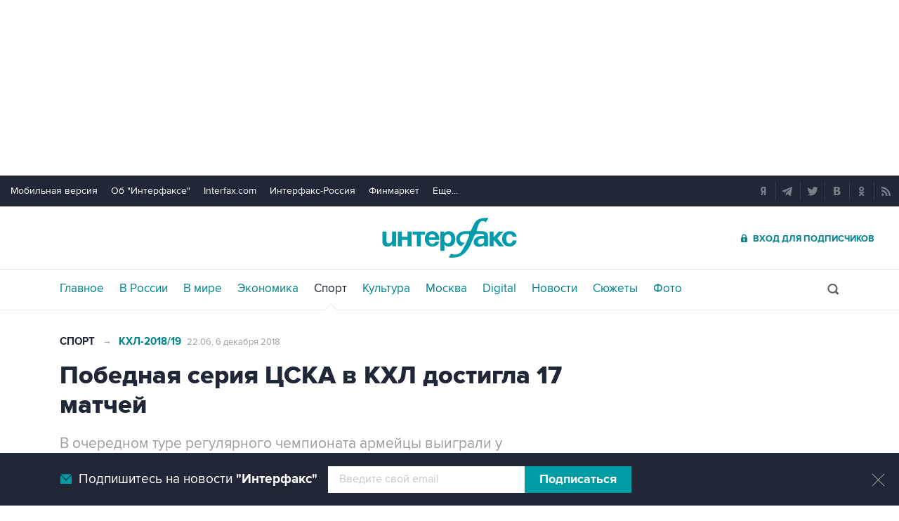

--- FILE ---
content_type: text/html
request_url: https://tns-counter.ru/nc01a**R%3Eundefined*interfax_ru/ru/UTF-8/tmsec=interfax/787827530***
body_size: -74
content:
24ED6C07696BC7C9X1768671177:24ED6C07696BC7C9X1768671177

--- FILE ---
content_type: text/css
request_url: https://www.sport-interfax.ru/css/spec_main.css?v35.7.4
body_size: 2585
content:
.icon-medals{width:11px;height:11px;display:inline-block;position:relative}.icon-medals:before,.icon-medals:after,.icon-medals span{content:"";display:block;width:11px;height:11px;position:absolute;border-radius:50%}.medal-group:before,.medal-group:after,.medal-group span{border:1px solid #fff}.icon-medals:before{left:0;background:#f4d140;z-index:3}.icon-medals span{left:0;right:0;margin:auto;background:#c3c3c3;z-index:2}.icon-medals:after{right:0;background:#c59c70;z-index:1}.medal-g:before,.medal-s span,.medal-b:after{z-index:10}.medal-gsb{width:19px!important}.medal-gsb:before,.medal-gsb span,.medal-gsb:after{box-sizing:border-box}.medal-sb,.medal-gs{width:17px}.medal-sb span{right:auto;z-index:10}.medal-gs span{left:auto}.icon-rarr{position:relative;overflow:hidden;width:6px;height:12px;display:inline-block}.icon-rarr:before{content:"";display:block;position:absolute;right:5px;top:-2px;width:15px;height:18px;border:1px solid #00848c;transform:rotate(45deg)}.spp__cover{padding:30px 30px 0;background:#fff;max-width:1110px;margin:0 auto;position:relative}.spp__mtab{margin:0 auto;background:#f7f7f7}.spp__logobar{display:table;width:100%;background:#0073dd}.spp__logo{display:table-cell;width:282px;vertical-align:top}.spp__logo a{color:#fff;font-size:18px;width:100%;height:40px;line-height:40px;vertical-align:middle;display:block;box-sizing:border-box;padding-left:54px;position:relative}.spp__logo a::before{content:"";display:block;width:47px;height:45px;background:url(/ftproot/sport/olimpiada-2022/logo-olimp-22.svg) no-repeat;position:absolute;top:0;left:0}.spp__logo b{font-family:pb;font-weight:normal}.spp__webr{display:table-cell;vertical-align:top;text-align:right;position:relative}.spp__webr>div{height:40px;width:200px;position:absolute;right:0;top:0;display:-webkit-inline-box;display:-webkit-inline-flex;display:-ms-inline-flexbox;display:inline-flex;-webkit-box-pack:end;-webkit-justify-content:flex-end;-ms-flex-pack:end;justify-content:flex-end;-webkit-box-align:center;-webkit-align-items:center;-ms-flex-align:center;align-items:center;overflow:hidden}.sptab-cover{background:#f8f8f8;padding:0 15px}.sptab-row{display:-ms-grid;display:grid;-ms-grid-columns:25px 250px 125px 1fr 90px;grid-template-columns:25px 250px 125px 1fr 90px;-webkit-box-align:center;-ms-flex-align:center;align-items:center;color:#202736;font:17px pr;border-top:1px solid #ebebeb;padding:9px 0}div.sptab-row .sptab-more{visibility:hidden}.sptab-row:first-child{border-width:0}.sptab-icon{display:-webkit-box;display:-ms-flexbox;display:flex;-webkit-box-align:center;-ms-flex-align:center;align-items:center}.sptab-icon img{width:16px;height:24px}.sptab-dtime{text-align:center;color:#000}.sptab-status{font:15px/18px pr}.sptab-info{color:#9f9f9f}.sptab-low{display:none}.more-ico{position:relative;overflow:hidden;width:8px;height:14px;display:none}.more-ico:before{content:"";display:none;position:absolute;right:5px;top:-2px;width:15px;height:18px;border:1px solid #00848c;transform:rotate(45deg)}.sptab-high{margin-left:14px}.sptab-status>.sptab-medal{margin-left:10px}.sptab-medal+.sptab-medal{margin-left:10px}.sptab-info .icon-medals{margin-right:5px}.sptab-more{text-align:right}.more-text{font:15px pr;color:#00848c}.ech__rt_cover{background:#f8f8f8;padding-bottom:10px}.spp__rtab_caption{display:block;background:#9d2124;font:17px 'pb';text-transform:uppercase;text-align:left;color:#fff;padding:13px 10px 9px 14px;box-sizing:border-box}.spp__rtab_caption~.spp__rtab_caption{margin-top:7px}.spp__rtab_subcaption{font-size:15px;color:#00848c;padding:0 15px;margin:13px 0 12px;position:relative;cursor:pointer;-webkit-transform:translateZ(0);transform:translate3d(0,0,0)}[data-tabstatus='open']+table{border-bottom:1px solid #ebebeb}.spp__rtab_subcaption:last-of-type,[data-tabstatus='open'],[data-tabstatus='open']+table:last-child{border-bottom:0}[data-tabstatus]:after{content:"";display:block;width:8px;height:4px;position:absolute;right:4px;top:21px;background:url(/icehockey2021/img/bt__toggle.png) 0 4px}[data-tabstatus='close']:after{content:'';background-position:0 0}[data-tabstatus='close']+table{display:none}[data-tabstatus='off']{cursor:initial}[data-tabstatus='off']:after{display:none}[class^='ech__rt_group_']+td a{color:#1f2829}.ech__rt{width:100%;border-collapse:collapse}.ech__rt td{font:13px 'pb';color:#1f2829;height:15px;padding:8px 2px 8px 0;vertical-align:middle}.ech__rt_group_c3+td{font:12px 'pr'}.ech__rt_group_c3{position:relative}.ech__rt_group_c3:after{content:"";display:block;height:1px;width:270px;position:absolute;background:#ebebeb;bottom:-1px}tr:last-child .ech__rt_group_c3:after{display:none}.ech__rt td:nth-child(6),.ech__rt th:nth-child(5){width:40px}.ech__rt td:nth-child(n+3),.ech__rt th:nth-child(n+2){text-align:center}.ech__rt td:last-child,.ech__rt th:last-child{padding-right:9px}.ech__rt td:first-child,.ech__rt th:first-child{padding-left:15px}.spp__td-info-cntr td:nth-child(n+3),.spp__td-info-cntr th:nth-child(n+2){text-align:center}.spp__td-noborder{border:0 !important}.spp__td-bold-3 td:first-child+td+td,.spp__td-bold-2 td:first-child+td,.spp__td-bold-1 td:first-child,.spp__td-bold-4 td:first-child+td+td+td{font-family:'pb'}.spp__td-top td{vertical-align:top}.ech__rt_th,.ech__rt_head,.ech__rt_sep{border-top:0 !important}.ech__rt .spec__right-col-head{font:15px 'pb';color:#1f2829}.ech__rt_head td{font:15px 'pr' !important;color:#00848c !important;padding-bottom:5px}.ech__rt_head td a{font:15px 'pr' !important;color:#00848c !important}.ech__rt_th th{border-bottom:3px solid #ebebeb;background:#f1f1f1;font:11px 'pb';color:#9b9f9f;height:21px;vertical-align:middle;text-align:left;text-transform:uppercase}.ech__rt_sep td{height:8px;font-size:1px;padding:0}.ech__rt_noline .ech__rt{border-collapse:inherit}.ech__rt_noline .ech__rt_sep td{border:0!important}.ech__rt_noline tr th{border-bottom:0;background:none}.ech__rt_group_c2{width:19px;vertical-align:middle}.ech__rt_group_c2 img{position:relative;top:2px}tr .ech__rt_group_c2:last-child img{top:1px}.ech__rt_group_c3{width:23px}.ech__rt_group td img{max-width:20px;position:relative;top:1px}.rtpoff{width:100%}.rtpoff tr:not(.rtpoff__head) td:first-child{padding-left:15px}.rtpoff tr:not(.rtpoff__head) td:last-child{padding-right:15px}.rtpoff td:first-child{position:relative}.rtpoff td:first-child:after{content:"";display:block;height:1px;width:270px;position:absolute;background:#ebebeb;bottom:-1px}.rtpoff tr:last-child td:first-child:after{display:none}.rtpoff td{font-size:11px;color:#1f2829;padding:7px 0 5px 0;height:20px}.rtpoff__head td{font-size:15px;color:#00848c;border-top:0;padding:10px 15px 11px;-webkit-transform:translateZ(0);transform:translate3d(0,0,0)}.rtpoff__head~.rtpoff__head td{padding-top:21px}.rtpoff__team>div{text-align:right}.rtpoff__team>span,.rtpoff__team>a{display:table-cell;vertical-align:middle;color:#1f2829;webkit-transform:translateZ(0);transform:translate3d(0,0,0)}.rtpoff__team img{display:block;width:20px;margin-right:4px}.rtpoff .rtpoff__score{font:13px pb;webkit-transform:translateZ(0);transform:translate3d(0,0,0);text-align:center;width:40px}.rtpoff__score>span{font-size:10px;color:#9b9f9f;margin-left:2px}.sport__h3,.tab__sport [onclick]{padding-left:15px;-webkit-transform:translateZ(0);transform:translate3d(0,0,0)}.sport__icehockey21{background:#202736 url(/img/ih__tabbg.png) no-repeat;background-size:cover}.sport__icehockey21>a,.sport__icehockey21>span{background:none}.sport__icehockey21 .sport__champcom{text-align:right;padding-right:35px;font:18px pb;color:#fff;width:115px}[data-pagetype="photoitem"] .activeg:after{background:url(/img/toplinks_arr.png) no-repeat;bottom:-24px}[data-pagetype="photoitem"] header{border-color:#e8e9eb}[data-pagetype="photoitem"] .spp__cover{padding-bottom:20px}[data-pagetype="chronicle"] .spp__cover{padding-bottom:30px}@media screen and (-ms-high-contrast:active),(-ms-high-contrast:none){.sptab-row{display:table;width:100%}.sptab-row>span{display:table-cell;vertical-align:middle}.sptab-icon{width:33px}.sptab-sport{width:250px}.sptab-dtime{width:125px}.sptab-more{width:90px}}@media only screen and (max-width:1279px),only handheld and (max-device-pixel-ratio:1.1){.spp__cover{padding:30px 40px 0;max-width:920px}.sptab-row{-ms-grid-columns:33px 250px 85px 1fr 15px;grid-template-columns:33px 250px 85px 1fr 15px;font-size:16px}.more-text{display:none}.more-ico{display:inline-block}.more-ico:before{display:block}}@media only screen and (max-width:1023px){.spp__cover{padding:30px 15px 0;max-width:730px}.spp__mtab{max-width:730px}.sptab-row{-ms-grid-columns:33px 250px 85px 1fr 15px;grid-template-columns:33px 250px 85px 1fr 15px;font-size:16px}.sptab-high,.more-text{display:none}.sptab-low{display:inline;margin-left:5px;position:relative;top:1px}.more-ico{display:inline-block}.more-ico:before{display:block}}@media only screen and (max-width:759px){[data-pagetype="chronicle"] .spp__cover{padding-bottom:20px}.showBrand .spp__logo{width:130px}.showBrand .spp__logo a{padding-left:37px;font-size:13px}.showBrand .spp__logo a b{display:none}.spp__logo a>span{display:none}.spp__logo a{font-size:17px}.spp__webr{visibility:hidden;pointer-events:none}.showBrand .spp__webr{visibility:visible;pointer-events:all}.spp__cover{padding:20px 0 0;max-width:100%}.bAttWrap+.spp__cover{padding-top:10px}.spp__mtab{max-width:100%}.sptab-cover{padding:5px 0}.sptab-row{-ms-grid-columns:15px 25px 44px 1fr 15px 15px;grid-template-columns:15px 25px 44px 1fr 15px 15px;font-size:13px;padding:6px 0 10px}.sptab-icon{-ms-grid-row:1;-ms-grid-row-span:1;grid-row:1/2;-ms-grid-column:2;-ms-grid-column-span:1;grid-column:2/3;position:relative;height:100%}.sptab-icon img{position:absolute}.sptab-sport{-ms-grid-row:1;-ms-grid-row-span:1;grid-row:1/2;-ms-grid-column:3;-ms-grid-column-span:2;grid-column:3/5;align-self:start;padding:3px 0 2px;min-height:19px}.sptab-dtime{-ms-grid-row:2;-ms-grid-row-span:1;grid-row:2/3;-ms-grid-column:3;-ms-grid-column-span:1;grid-column:3/4;text-align:left}.sptab-status{-ms-grid-row:2;-ms-grid-row-span:1;grid-row:2/3;-ms-grid-column:4;-ms-grid-column-span:1;grid-column:4/5;font:13px/16px pr}.sptab-more{-ms-grid-row:1;-ms-grid-row-span:2;grid-row:1/3;-ms-grid-column:5;-ms-grid-column-span:1;grid-column:5/6}.more-ico{top:2px}.sptab-high,.sptab-status>.sptab-medal,.sptab-medal+.sptab-medal{margin-left:5px}}

--- FILE ---
content_type: text/css
request_url: https://www.sport-interfax.ru/css/desktop.css?v35.7.4
body_size: 28710
content:
header{margin:0 auto;padding:0;width:100%;background:#fff;will-change:auto;border-bottom:1px solid #e8e9eb;position:relative;z-index:101000;transition:top 1s}[data-pagetype="photoitem"] header{border-color:#272e3c}.no__links_arr,.scrolled header{border:0 !important}.fix header{width:1170px}.topmenu{background:#212736;box-sizing:border-box;display:table;height:44px;padding:0 5px 0 15px;width:100%}.topmenu__links{display:table-cell;font-size:14px;vertical-align:middle}.topmenu__links a{color:#fff;margin-right:15px}.links__more{color:#fff;display:inline-block;height:43px;line-height:43px;position:relative}.links__more span:first-child{display:none}.fix .topmenu{width:1170px;padding:0 30px}.fix .links__more span:first-child{display:inline-block}.fix .links__submenu{background:#212736;display:none;left:-5px;padding:8px 0 0 5px;position:absolute;top:40px;width:150px;z-index:1000}.fix .links__more:hover .links__submenu{display:block}.fix .links__submenu a{display:block;height:30px;line-height:30px}.topmenu__soc{margin-top:9px;text-align:right}.topmenu__soc a{background:#212736;border-radius:50%;display:inline-block;height:26px;line-height:24px;margin-left:5px;position:relative;text-align:center;width:26px}.topmenu__soc a:before{background:url(/img/topmenu_soc.png);content:"";display:inline-block;height:15px;opacity:.4;vertical-align:middle;width:16px}.topmenu__soc a:not(:last-child):after{background:#383d4a;content:"";height:26px;pointer-events:none;position:absolute;right:-5px;width:1px}a.topmenu__tg:before{background-position-x:-17px}a.topmenu__tw:before{background-position-x:-32px}a.topmenu__fb:before{background-position-x:-48px}a.topmenu__vk:before{background-position-x:-64px}a.topmenu__gb:before{background-position-x:-80px}a.topmenu__rss:before{background-position-x:-112px}a.topmenu__ok:before{background-position-x:-96px}.toplogo{border-bottom:1px solid #e8e9eb;-webkit-box-sizing:border-box;box-sizing:border-box;display:-webkit-box;display:-ms-flexbox;display:flex;-webkit-box-pack:justify;-ms-flex-pack:justify;justify-content:space-between;-webkit-box-align:center;-ms-flex-align:center;align-items:center;height:117px;padding:0 10px;width:100%}.fix .toplogo{width:1170px;padding:0 30px}.toplogo > div:not(.toplogo__left-column){overflow:hidden;text-align:center}.toplogo > div:first-child{text-align:left;width:410px}.toplogo > div:last-child{text-align:right;width:410px;position:relative}.hbut__menu{display:none}.header__soc{display:none}.toplogo__20ideas-logo{display:none}.toplogo__left-column{display:-webkit-box;display:-ms-flexbox;display:flex;-webkit-box-align:center;-ms-flex-align:center;align-items:center}.toplogo__20ideas-desktop{display:block;width:220px;height:60px;background-image:url('/img/20-idea/v4/1280.png');background-size:cover}body:not([data-pagetype="defaultpage"]) .toplogo__20ideas-desktop{width:220px;height:60px}.scrolled .toplogo__20ideas-desktop,body.scrolled:not([data-pagetype="defaultpage"]) .toplogo__20ideas-desktop{width:202px;height:55px}.exchange-rates_place_header{padding-left:16px}.fix .exchange-rates_place_header{padding-left:0}.exchange-rates_place_page{display:none}.exchange-rates__links{display:-webkit-box;display:-ms-flexbox;display:flex;margin-bottom:9px}.exchange-rates__link{display:-webkit-box;display:-ms-flexbox;display:flex;-webkit-box-align:baseline;-ms-flex-align:baseline;align-items:baseline;font-size:12px;line-height:15px;color:#21242d}.exchange-rates__link:first-child{margin-right:13px}.exchange-rates__currency{display:-webkit-box;display:-ms-flexbox;display:flex;-webkit-box-align:center;-ms-flex-align:center;align-items:center;-webkit-box-pack:center;-ms-flex-pack:center;justify-content:center;width:18px;height:18px;-webkit-box-sizing:border-box;box-sizing:border-box;padding-top:1px;background-color:#dae9ec;border-radius:50%;font:12px/15px pb;color:#009cab;margin-right:6px}.exchange-rates__link b{font-family:pb;margin-right:6px}.exchange-rates__link b ~ span{margin-left:3px}.rate_val_plus{color:#7cb37d}.rate_val_minus{color:#b25750}.currency-link{font:17px/20px pb;color:#009cab;display:-webkit-box;display:-ms-flexbox;display:flex;-webkit-box-align:center;-ms-flex-align:center;align-items:center}.currency-link::after{content:'';display:inline-block;width:13px;height:8px;background-image:url(/img/svg/valuta-exchange-rates.svg);background-size:cover;vertical-align:middle;margin-left:7px}.exchange-rates_show,.exchange-rates_place_footer{display:none}.rates{color:#b7b9bd;font-size:13px;padding:0 0 0 16px;border:0;display:inline-block;vertical-align:middle}body:not([data-pagetype="defaultpage"]) .rates,.scrolled .rates{display:none}.fix .rates{padding-left:0}.rates td{vertical-align:bottom;padding-right:5px}.rates .rate{font-size:14px;color:#000;padding-right:21px}.rate_m{font-size:12px;color:#b25750}.rate_p{font-size:12px;color:#7cb37d}.rate_date{font-size:11px}.logo{display:inline-block;height:75px;width:252px}.logo a{background:url(/img/fblogo.png) no-repeat;background-image:url(/img/interfax_logo.svg),none;background-repeat:no-repeat;background-size:252px 75px;display:inline-block;height:75px;text-indent:-3000px;width:252px}.but__enter{font:13px pb,sans-serif;text-transform:uppercase;display:inline-block;position:relative;right:25px;-webkit-transform:translateZ(0);transform:translate3d(0,0,0)}.fix .but__enter{right:0}.but__enter:before{content:"";width:11px;height:13px;background:url(/img/svg/enter.svg);background-size:11px 13px;display:inline-block;position:relative;left:-7px;top:2px}.toplinks{width:1170px;margin:0 auto;padding:18px 30px 0;box-sizing:border-box;height:57px;position:relative}.toplinks > nav{line-height:18px}.toplinks ul{list-style-type:none;margin:0;padding:0;display:flex;justify-content:flex-start}.toplinks ul li{margin:0}.toplinks a{margin-right:22px;display:inline-block;position:relative}.toplinks .activeg{color:#212736;-webkit-transform:none;transform:none}.activeg:after{content:"";display:block;position:absolute;left:0;right:0;margin:0 auto;bottom:-22px;width:20px;height:10px;background:url(/img/toplinks_arr.png) no-repeat;pointer-events:none}[data-pagetype="photoitem"] .activeg:after{width:24px;height:11px;background:url(/img/toplinks_arr_blue.png) no-repeat!important;bottom:-23px}[data-pagetype="chronicle"] .activeg:after{width:22px;height:11px;background:url(/img/toplinks_arr_gray.png) no-repeat;bottom:-23px}.scrolled .activeg:after,.no__links_arr .activeg:after{display:none !important}.toplinks h2,.toplinks ul li a{font-size:17px;display:inline-block;font-weight:normal;-webkit-transform:translateZ(0);transform:translate3d(0,0,0)}.toplinks h2 span,.toplinks nav > div,.toplinks ul li a span{display:none}.toplinks .search{display:block;position:absolute;top:13px;width:540px;right:30px;height:29px;z-index:50;background:#fff;background:linear-gradient(to right,rgba(255,255,255,.3) 0,#fff 25px,#fff 100%);padding-left:30px;transition:.5s}.toplinks .search input[type=text]{width:497px;height:29px;background:#fff;border-radius:14px;border:1px solid #ebebeb;outline:none;padding:0 30px 0 13px;font:17px pr,'helvetica neue',arial,helvetica,sans-serif;color:#1f2829;transition:.5s;position:absolute;right:0;opacity:1}.toplinks .search input[type=submit]{width:18px;height:18px;border:0;outline:none;background:url(/img/gsearch_green.png) no-repeat;position:absolute;top:6px;right:8px;cursor:pointer;transition:.5s}.toplinks .searchSmall{display:block;position:absolute;top:13px;width:18px;right:30px;height:29px;z-index:50;background:#fff;background:linear-gradient(to right,rgba(255,255,255,.3) 0,#fff 5px,#fff 100%);padding-left:10px;transition:.5s}.toplinks .searchSmall input[type=text]{width:57px;height:29px;border-radius:14px;border:1px solid #ebebeb;outline:none;padding:0 30px 0 13px;font:17px pr,'helvetica neue',arial,helvetica,sans-serif;color:#c2cbcb;transition:.5s;transition-property:opacity,width;position:absolute;right:0;opacity:0}.toplinks .searchSmall form{position:relative}.toplinks .search .sTextShow{display:inline-block;position:absolute;font:17px pr,'helvetica neue',arial,helvetica,sans-serif;color:#c2cbcb;left:43px;top:5px;opacity:1;transition-duration:.2s;transition-property:opacity;transition-delay:.1s}.toplinks .search .sTextHide{display:inline-block;position:absolute;font:17px pr,'helvetica neue',arial,helvetica,sans-serif;color:#c2cbcb;left:43px;top:5px;opacity:1;z-index:1;visibility:hidden}.toplinks .searchSmall .sTextShow,.toplinks .searchSmall .sTextHide{opacity:0;transition-duration:.2s;transition-property:opacity;transition-delay:.1s;display:inline-block;position:relative;z-index:-1}.toplinks .searchSmall input[type=submit]{width:18px;height:18px;border:0;outline:none;background:url(/img/svg/search.svg) no-repeat;position:absolute;top:6px;right:0;cursor:pointer;transition:.5s}.toplinks .searchSmall [type=text],.toplinks .searchSmall span{display:none}body:not([data-pagetype='defaultpage']) .toplogo{height:90px}body:not([data-pagetype='defaultpage']) .exchange-rates{display:none}body:not([data-pagetype='defaultpage']) .logo{width:200px;height:59px}body:not([data-pagetype='defaultpage']) .logo a{width:200px;height:59px;background-size:200px 59px}.scrolled{padding-top:192px}[data-pagetype="defaultpage"].scrolled{padding-top:219px}.scrolled header{position:fixed;top:0;left:0;z-index:200000;width:100%;height:62px;transition:top .8s}.scrolled[data-pagetype="photoitem"][data-scroll="down"] header{top:-80px}body.scrolled header{width:100%}.scrolled header .topmenu,.scrolled .toplinks,.scrolled header .but__enter,.scrolled .exchange-rates{display:none}.scrolled header .toplogo{height:62px;width:100%}.scrolled .toplogo__20ideas-wrap{position:relative;left:62px}.scrolled header .logo{height:38px;width:130px}.scrolled header .logo a{background-size:130px 38px;height:38px;width:130px}.scrolled .hbut__menu{width:60px;height:62px;display:block;position:absolute;top:0}.scrolled .hbut__menu > div{position:relative;top:23px;left:16px;width:21px;height:15px;cursor:pointer;vertical-align:middle}.hbut__menu span{display:block;height:3px;width:100%;position:absolute;top:6px;background:#202736}.hbut__menu > div:before{display:block;height:3px;width:100%;content:'';background:#202736;position:absolute;top:0}.hbut__menu > div:after{display:block;height:3px;width:100%;content:'';background:#202736;position:absolute;bottom:0}.scrolled .hbut__menushow span,.scrolled .hbut__menushow > div:before,.scrolled .hbut__menushow > div:after{background:#fff}.scrolled .hbut__menushow{background:#202736}.scrolled .toplinks{display:none;position:absolute;top:62px;left:0;background:#202736;width:257px;height:auto;box-sizing:border-box;padding:28px 28px 20px;z-index:100000}.scrolled .toplinks ul{flex-direction:column}.scrolled .toplinks a{display:block;margin-bottom:13px}.scrolled .toplinks nav div{height:1px;background:#373d4a;margin-bottom:13px;margin:5px 0 17px;width:180px;display:block}.scrolled .toplinks h2,.scrolled .toplinks ul li a{font:17px pb,sans-serif;font-weight:normal;color:#fff}.scrolled .toplinks_mob{text-transform:lowercase}.scrolled .toplinks_mob span{display:inline;text-transform:capitalize}.scrolled .toplinks .searchSmall{display:none}.scrolled .header__soc{display:block;text-align:right}.scrolled .toplogo{padding:0 20px 0 0}.scrolled .header__soc span{background:#212736;border-radius:50%;display:inline-block;height:26px;line-height:24px;margin-left:7px;position:relative;text-align:center;width:26px;cursor:pointer}.scrolled .header__soc span:before{content:"";display:inline-block;height:26px;vertical-align:middle;width:26px}.scrolled .header__soc .soc_nomore{display:inline-block;color:#cfcfcf;letter-spacing:1px;cursor:pointer;margin-left:9px;height:26px;vertical-align:middle;line-height:26px}.scrolled .header__soc .soc_nomore + .soc_row,.scrolled .header__soc .soc_more{display:none}.scrolled .header__soc .soc_more + .soc_row{display:inline-block}main{width:100%;box-sizing:border-box;background:#fff;padding-bottom:50px;position:relative}.fix main{width:1170px;box-sizing:border-box;margin:0 auto;background:#fff}.mainblock{display:table;background:#fff;width:1170px;margin:0 auto;padding:0 30px;box-sizing:border-box}.pagecolumn{display:-ms-flexbox;display:-webkit-flex;display:flex}.leftside{display:table-cell;padding:30px 30px 0 0;vertical-align:top;width:780px}.leftside iframe:not(.instagram-media){max-width:100% !important}.rightside{display:table-cell;width:300px;vertical-align:top;padding-top:30px}.mainblock ~ .mainblock,.mainblock ~ .mainblock .leftside{padding-top:0;margin-top:0}.mainblock ~ .mainblock .timeline{padding-top:1px;margin-top:-1px}.mainblock ~ .mainblock .timeline:not(.timeline_v2) > div:first-child{margin-top:35px}.mainblock ~ .mainblock .timeline:not(.timeline_v2) > div:first-child:after{content:"";display:block;width:100%;height:1px;background:#ebebeb;position:absolute;top:-18px;left:0}[data-pagetype='txtind_1447'] .rightside{padding-top:30px}.title__v1{font:19px pb,sans-serif;color:#bebebe;text-transform:uppercase}.title__v1 a{color:#bebebe}.title__v2{font:23px pb,sans-serif;color:#202736}.title__v3{font:32px pb,sans-serif;color:#bcbec2}[data-pagetype="eventspage"] .title__v3,[data-pagetype="txtind_1487"] .title__v3{margin-bottom:10px}.newsmain{margin:28px 0;padding-bottom:20px;border-bottom:1px solid #e8e9eb}.newsmain *{-webkit-transform:translateZ(0);transform:translate3d(0,0,0)}.newsmain h3{font-size:17px;line-height:24px;font-weight:normal;color:#1f2735;display:inline;will-change:auto}h3.newsmain__top{font:19px/26px pb,sans-serif}.newsmain h3 b{font-family:pb,sans-serif;font-weight:normal}.newsmain a{display:block;position:relative;margin:0 0 8px 11px}.newsmain .ico__photo{font:13px pb,sans-serif;text-transform:uppercase;position:relative;top:-1px;white-space:nowrap;color:#00848c;margin-left:11px}.newsmain .ico__photo:before{content:"";width:18px;height:14px;background:url(/img/sp_photo.png) left no-repeat;display:inline-block;margin:0 6px 0 0;position:relative;top:1px}.newsmain .ico__lightning{display:inline-block;background:#202736;font:12px pb,sans-serif;color:#fff;text-transform:uppercase;white-space:nowrap;height:20px;padding:0 6px 0 5px;margin-left:9px;vertical-align:text-top}.newsmain .ico__lightning-two{background:#f33a00}.newsmain .newsmain__top .ico__lightning,.newsmain .newsmain__top + .ico__lightning{margin-top:1px}.newsmain h3 + .ico__lightning{position:relative;top:-1px}.newsmain .newsmain__top + .ico__lightning{top:-3px}.newsmain .ico__lightning span{display:inline-block;vertical-align:top;position:relative;top:3px}.newsmain .ico__lightning:before{content:"";width:10px;height:17px;background:url(/img/svg/lightning_white.svg) left no-repeat;display:inline-block;margin:0 6px 0 0;position:relative;top:1px;vertical-align:top}.newsmain a:before{content:"•";color:#bcbec2;font-size:19px;margin-right:5px;position:absolute;left:-11px;top:1px}.timeline{padding:10px 0 0 80px;box-sizing:border-box;position:relative;margin-top:28px}.timeline h3{font-size:20px;line-height:27px;font-weight:normal;color:#1f2829}.timeline__text-large h3{font:30px pb,sans-serif;line-height:34px}.timeline time{color:#9b9f9f;font-size:16px;position:absolute;left:-80px;top:2px}.timeline .timeline__fixed time{display:none}.timeline:before{content:"";display:block;position:absolute;left:54px;width:2px;bottom:0;top:0;background:#eceded;z-index:10}.timeline div,.timeline section{position:relative}.timeline > div:not(:last-child),.timeline > section:not(:last-child){padding-bottom:17px;border-bottom:1px solid #eceded;margin-bottom:17px}.timeline > div.no__dot,.timeline > section.no__dot{padding:0;border:0;margin:0}.timeline div:not(.timeline__group):before,.timeline section:before{content:"";display:block;width:7px;height:7px;background:#fff;position:absolute;left:-31px;top:6px;border:2px solid #eceded;border-radius:50%;z-index:20}.timeline div.no__dot:before,.timeline section.no__dot:before,.timeline .no__dot div:before{display:none}[data-pagetype="chronicle"] .timeline section:after,.leftside article:after{content:"";display:block;clear:both}.timeline_link{font-size:13px;text-transform:uppercase;display:inline-block;margin-bottom:6px}.timeline__text-large .timeline_link{margin-bottom:8px}.timeline_photo img{max-width:560px}.timeline .timeline_photo{display:inline-block;margin-top:22px}.timeline__text-large .timeline_photo{margin-top:16px}.timeline__group h3,.timeline__smalltext h3{font-size:15px;line-height:19px;color:#4d5e5f;position:relative}.timeline__group > div{padding-bottom:9px;position:relative}.timeline__group > div:last-child{padding-bottom:17px}.timeline__group > div:last-child:after{content:"";display:block;height:1px;position:absolute;bottom:-1px;width:100%}.timeline > div.timeline__group{padding-bottom:0}.timeline__group time{top:0}.timeline .timeline__group > div:before{top:4px}.timeline__group div:not(:first-child) time{display:none}.timeline__group:hover div time{display:none}.timeline__group:hover div:hover time{display:block}.timeline > section.timeline__quote:not(:last-child){padding-bottom:26px}.timeline__quote .timeline_link{font-family:pb,sans-serif;margin-bottom:19px}section.timeline__quote .timeline_link{font-family:pr;display:inline-block;transform:translate3d(0,0,0);margin-bottom:13px}.timeline__quote:after{content:"";display:block;clear:both}.timeline div.timeline__quote:before,.timeline section.timeline__quote:before{width:28px;height:28px;background:#fff url(/img/svg/quote.svg) no-repeat;border:0;top:-5px;left:-39px}.timeline div.timeline__quote time,.timeline section.timeline__quote time{top:0}.timeline__quote div{background:#f1f1f1;font:19px pb,sans-serif;line-height:25px;color:#1f2829;position:relative;margin-bottom:18px;padding:18px 17px 12px 17px}.timeline__quote div:after{content:"";display:block;width:21px;height:10px;background:url(/img/tl_quotes_arr_31.png) no-repeat;position:absolute;bottom:-10px;left:15px}.timeline .timeline__quote div:before{display:none}.timeline_quotesauthor{font-size:15px;color:#808080;line-height:19px}.timeline_quotesauthor img{margin-right:13px;border-radius:50%;width:46px;vertical-align:middle}.timeline_quotesauthor h3{display:inline-block;vertical-align:middle;width:600px;padding-top:4px;font:normal 15px/19px pr;color:#00848c}section .timeline_quotesauthor h3{font:normal 15px/19px pr;color:#00848c}.timeline_quotesauthor h3 b{color:#00848c;font-weight:normal}.timeline__photoday .timeline_link{font-family:pb,sans-serif;margin-bottom:10px}.timeline > section + .timeline__photoday{padding:8px 0 25px}.timeline section + section.timeline__photoday:before{top:4px}.timeline > section + .timeline__photoday > time{top:7px}section.timeline__photoday .timeline_link{font-family:pr;display:inline-block;transform:translate3d(0,0,0)}.timeline_photo-otd{display:block;margin-top:5px;position:relative;max-width:560px}.timeline_photo-otd img{display:block;width:100%;min-height:80px}.timeline_photo-otd span{display:block;background:#212737;color:#fff;font:19px pb,sans-serif;padding:17px 18px 15px 18px}.timeline div.timeline__photoday:before,.timeline section.timeline__photoday:before{width:28px;height:28px;background:url(/img/iphotoday.png) no-repeat;border:0;top:-3px;left:-39px}.timeline_photos{position:relative;display:inline-block;margin-top:18px}.timeline_photos img{width:560px;display:block}.timeline_photos span{position:absolute;bottom:0;left:0;right:0;height:86px;background:url(/img/photos_back_v3.png);box-sizing:border-box;font:19px pb,sans-serif;color:#fff;padding:44px 0 0 25px;background-position:bottom;background-repeat:repeat-x}.timeline_photos span:before{content:"";display:inline-block;background:url(/img/photobig.png);width:27px;height:21px;margin-right:10px;position:relative;top:4px}.timeline_v2{padding:10px 0 0 33px;max-width:745px}.timeline_v2:before{left:7px}.timeline_v2 time{position:static;display:block;margin-bottom:8px}.timeline div.tlci__football:before{width:14px;height:14px;background:url(/img/svg/football.svg) no-repeat;border:0;top:3px;left:-32px}.timeline div.tlci__hockey:before{width:14px;height:14px;background:url(/img/svg/hockey.svg) no-repeat;border:0;top:3px;left:-32px}.timeline div.tlci__special:before{width:14px;height:24px;background:url(/img/svg/lightning.svg) no-repeat;border:0;top:-2px;left:-32px}.timeline div.tlci__oscar:before{width:10px;height:29px;background:url(/img/svg/oskar.svg) no-repeat;border:0;top:-4px;left:-30px}.timeline__btnsgroup{margin:23px 0 0}.timeline__more{display:inline-block;height:37px;padding:0 24px;line-height:37px;vertical-align:middle;border:3px solid #e6e7e7;color:#404040;border-radius:37px;font-size:14px;text-transform:uppercase;cursor:pointer}.timeline__more .arrow__down{margin-left:16px;background:#000}.timeline__more .arrow__down:before,.timeline__more .arrow__down:after{background:#000}.timeline__datepick{display:inline-block;background:url(/img/datepick.png) no-repeat;background-size:17px 17px;padding:0 0 0 27px;font-size:14px;color:#00848c;text-transform:uppercase;cursor:pointer;margin-left:14px}.timeline__btnsgroup #dp_cal{top:-5px !important;left:0 !important}.timeline__btnsgroup .timeline__more ~ #dp_cal{top:-10px !important;left:207px !important}.info__tabwrap{width:1110px;padding:30px 30px 0;display:table;background:#fff;margin:0 auto}.info__tabwrap [type=radio]{display:none}.info__tabwrap > div{position:relative;background:#f8f8f8}.info__tabsgroup{height:58px;font:16px pb,sans-serif;text-transform:uppercase;color:#00848c;padding-left:20px;box-sizing:border-box}.info__tabsgroup:before{content:"";height:2px;position:absolute;bottom:0;left:0;right:0;background:#fff;z-index:1}.info__tabsgroup > label{display:inline-block;vertical-align:middle;height:50px;line-height:50px;padding-top:6px;cursor:pointer;border-bottom:2px solid #fff;margin-right:16px}.info__tabsgroup > .info__butlast{position:absolute;right:0;top:0;width:280px;border-left:30px solid #fff;margin:0;padding-left:20px;color:#212737}#info__tab1:checked ~ .info__tabsgroup .info__but1,#info__tab2:checked ~ .info__tabsgroup .info__but2,#info__tab3:checked ~ .info__tabsgroup .info__but3,#info__tab4:checked ~ .info__tabsgroup .info__but4,#info__tab5:checked ~ .info__tabsgroup .info__but5{color:#212737;position:relative;z-index:10;border-bottom:2px solid #212737}.info__textsgroup{display:table;width:100%;font-size:12px;color:#212736}.info__textsgroup > div{display:table-cell;padding:20px 0 25px 20px;vertical-align:top}.info__textsgroup > .info__textlast{width:260px;border-left:30px solid #fff;padding:20px 20px 25px 20px}.info__textlast table{width:100%}.info__textlast td:last-child{padding-right:10px;text-align:right}.info__textsgroup > div > div{display:table-cell;vertical-align:top;border-right:1px solid #e2e3e4;padding:0 20px}.info__textsgroup > div > div:last-child{border:none}.info__textsgroup > .info__text2,.info__textsgroup > .info__text3,.info__textsgroup > .info__text4,.info__textsgroup > .info__text5{display:none}#info__tab2:checked ~ .info__textsgroup > .info__text1,#info__tab2:checked ~ .info__textsgroup > .info__text3,#info__tab2:checked ~ .info__textsgroup > .info__text4,#info__tab2:checked ~ .info__textsgroup > .info__text5{display:none}#info__tab2:checked ~ .info__textsgroup > .info__text2{display:table-cell}#info__tab3:checked ~ .info__textsgroup > .info__text1,#info__tab3:checked ~ .info__textsgroup > .info__text2,#info__tab3:checked ~ .info__textsgroup > .info__text4,#info__tab3:checked ~ .info__textsgroup > .info__text5{display:none}#info__tab3:checked ~ .info__textsgroup > .info__text3{display:table-cell}#info__tab4:checked ~ .info__textsgroup > .info__text1,#info__tab4:checked ~ .info__textsgroup > .info__text2,#info__tab4:checked ~ .info__textsgroup > .info__text3,#info__tab4:checked ~ .info__textsgroup > .info__text5{display:none}#info__tab4:checked ~ .info__textsgroup > .info__text4{display:table-cell}#info__tab5:checked ~ .info__textsgroup > .info__text1,#info__tab5:checked ~ .info__textsgroup > .info__text2,#info__tab5:checked ~ .info__textsgroup > .info__text3,#info__tab5:checked ~ .info__textsgroup > .info__text4{display:none}#info__tab5:checked ~ .info__textsgroup > .info__text5{display:table-cell}.info__tabsgroup label:last-child{pointer-events:none}.info__textsgroup{border-collapse:collapse}.info__textsgroup .info__rates{padding:7px 40px 7px 0}.info__rates > div:first-child{margin-bottom:12px}.font__large{font:17px pb,sans-serif}.font__larger{font:25px pb,sans-serif}.font__small{font-size:12px;color:#bcbec2}.font__title,.info__table .font__title a,.info__rates .font__title a{font-size:14px;color:#bcbec2;text-transform:uppercase;font-weight:normal;text-align:left}.info__textsgroup .plus{color:#7cb37d}.info__textsgroup .minus{color:#b25750}.info__table td{padding:5px 0 8px}.info__table a{color:#212736}.info__table td:not(:last-child){padding-right:10px}.info__table tr:not(:last-child) td{border-bottom:1px solid #e2e3e4}.info__table-right td:first-child ~ td{text-align:right}.info__exchange{min-height:60px;box-sizing:border-box;padding-left:23px;position:relative;display:flex;align-items:center}.info__exchange::before{content:"";display:block;position:absolute;top:-1px;left:0;background-color:#fff;width:795px;height:2px}.info__exchange::after{content:"";display:block;position:absolute;top:0;bottom:0;right:300px;background-color:#fff;width:30px}.table__irates{display:block;vertical-align:middle;margin:0 auto;width:11px;height:13px;background:url(/img/irates.png)}.rPhoto{width:300px;margin-bottom:20px}.rPhoto .title__v2{margin-bottom:14px}.rPhotoGroup a{display:block;margin-bottom:20px}.rPhotoGroup img{display:block;width:100%}.rPhotoGroup div{position:relative;background:#212737;font:19px pb,sans-serif;color:#fff;padding:13px 15px}.rPhotoGroup span{position:absolute;top:-46px;left:0;right:0;height:46px;display:block;background:url(/img/photos_back_v2.png) top left;padding:18px 0 0 15px;box-sizing:border-box;font:15px pr}.rPhotoGroup span:before{content:"";width:20px;height:14px;background:url(/img/svg/photo.svg) right;background-size:20px 16px;display:inline-block;position:relative;margin-right:5px;top:1px}.rcMR{width:300px;margin-bottom:20px}.rcMR > div{border-top:6px solid #f5f5f5;padding:21px 0 19px 0}.rcMR > div:last-child{padding-bottom:0}.rcMR h2 + div{border:none;padding-top:17px}.rcMR img{width:300px;margin-bottom:7px}.rcMR_ilink{font-size:14px;text-transform:uppercase}.rcMR h3{color:#1f2829;font-size:17px;line-height:21px;font-weight:normal;margin-top:9px}.wg_script_block .juxtapose{max-height:480px}.i_mobile_only{display:none !important}.i_desktop_only{display:block !important}.mobile_inline-block{display:none !important}.desktop_inline-block{display:inline-block !important}.wg_script_block iframe[id^='telegram-post']{width:100% !important}.subMenu__2{height:20px;position:relative;top:-10px;padding-top:10px}article .fs_10,article .fs_10 *{font-size:10px}article .fs_12,article .fs_12 *{font-size:12px}article .fs_13,article .fs_13 *{font-size:13px}article .fs_15,article .fs_15 *{font-size:15px}article .fs_17,article .fs_17 *{font-size:17px}article .fs_19,article .fs_19 *{font-size:19px}article .fs_20,article .fs_20 *{font-size:20px}.block__subscribe{display:none !important}.spOnline .wg_script_block{position:relative;top:-10px}.spOnline p + .wg_script_block{position:relative;top:0}.gContent{margin-bottom:0;height:50px}.gBlock{margin-bottom:0;margin-top:-5px}.gBlock + .extBlock{font-size:0;line-height:0}.specPro{border:1px solid #ebebeb;padding:12px 11px;width:218px;display:block}h3 .specPro{margin-bottom:0}.specPro .title{font:15px pb,sans-serif;color:#1f2829;text-transform:uppercase;margin-bottom:5px}.specPro .small{font-size:13px;color:#9b9f9f;margin-bottom:4px}.specPro .text{font-size:15px;color:#0b7a63;line-height:19px}.newsButton{display:inline-block;height:28px;border:3px solid #e6e7e7;border-radius:20px;vertical-align:middle;padding:0 39px;position:relative}.newsButton a{display:inline-block;width:7px;height:13px;background:url(/img/nextprevdate.png) no-repeat;position:absolute;top:8px;right:15px;z-index:100}.newsButton a:first-child{left:15px;background-position:right}.newsButton > span,.newsButton > span h1,.newsButton > span h2,.newsButton > div,.newsButton > div h1,.newsButton > div h2{display:inline-block;font-size:14px;font-weight:normal;line-height:28px;vertical-align:middle}.newsButton a > span{display:none}.newButton{display:inline-block;color:#00848c;height:28px;border:3px solid #e6e7e7;border-radius:20px;vertical-align:top;padding:0 20px;position:relative}.newButton a,.newButton h1,.newButton h2,.newButton h3,.newButton span{display:inline-block;font-size:14px;font-weight:normal;line-height:28px;vertical-align:middle}.bAll .newButton{top:-16px}.PDSelect .newButton{top:-7px}.sepRight{background:#fff !important;height:10px;line-height:10px;position:relative;left:-12px;width:264px;display:block;content:" "}.bBlue{background:#202736}.bWhite{background:#fff !important}.green{color:#00848c !important}.smallText{font-size:13px;color:#7f8287}.bss__wrap{background:#212736;position:fixed;bottom:0;height:75px;width:auto;left:0;right:0;z-index:100000}.bss__wrap input{-webkit-appearance:none}.bss__cont{display:flex;align-items:center;max-width:1110px;height:100%;margin:0 auto;box-sizing:border-box}.bss__ifx,.bss_show_ifx .bss__subscribe,.bss__ifx-icon{display:none}.bss_show_ifx .bss__ifx{display:flex}.bss__ico{display:inline-block;vertical-align:middle;width:18px;height:14px;background:url(/img/subscribe.svg) center no-repeat;background-size:26px 26px;margin-right:9px;position:relative;top:-1px}.bss__text{color:#fff;font-size:19px;display:inline-block;vertical-align:middle;margin-right:15px}.bss__text b{font-weight:normal;font-family:pb,sans-serif}.bss__form{display:inline-block;vertical-align:middle}.bss__itext{height:38px;width:280px;border:0;border-radius:0;outline:none;color:#212736;padding-left:16px;padding-right:16px;box-sizing:border-box;vertical-align:middle}.bss__itext::-webkit-input-placeholder{color:#c5c7ca;font:16px pr;overflow:visible}.bss__itext:-ms-input-placeholder{color:#c5c7ca;font:16px pr;overflow:visible}.bss__itext:-moz-placeholder{color:#c5c7ca;font:16px pr;vertical-align:middle;line-height:38px}.bss__itext::-moz-placeholder{color:#c5c7ca;font:16px pr;vertical-align:middle;line-height:38px}.bss__itext::placeholder{color:#c5c7ca;font:16px pr;overflow:visible;vertical-align:middle;line-height:38px}.bss__ibutton{min-width:152px;height:38px;display:inline-block;background:#009ca6;color:#fff;font:18px pb,sans-serif;border:0;text-align:center;cursor:pointer;vertical-align:middle;outline:none;box-sizing:border-box;padding-top:8px}.bss__close{display:inline-block;vertical-align:middle;width:59px;height:69px;position:absolute;right:0;top:3px;background:url(/img/bss_close.png) 20px 26px no-repeat;cursor:pointer}.modal__but_subscribe{display:block;min-width:240px;max-width:320px;box-sizing:border-box;border-style:solid;border-color:#e5e5e5;border-width:0 0 1px 0;font-size:16px;padding:0 11px 14px 0;cursor:pointer;margin:10px 0 25px;color:#202736}.modal__but_subscribe:before{content:"";display:inline-block;width:13px;height:11px;background:url(/img/subscribe.svg) center no-repeat;margin-right:6px}.timeline__btnsgroup .modal__but_subscribe{border-width:0;max-width:240px;min-height:auto;display:inline-block;padding:0;margin:0 0 0 27px;position:relative;font-size:15px;color:#00848c}.group-btns{display:grid;grid-template-columns:9fr 9fr 10fr;column-gap:0;max-width:745px;align-items:stretch;border-style:solid;border-color:#e5e5e5;border-width:1px 0;font-size:16px;margin:20px 0 29px;color:#202736}.group-btns__ifx,.group-btns__mail,.group-btns__tg{padding:13px 0;cursor:pointer;display:flex;align-items:center;color:#202736}.group-btns__ifx::before{content:"";background-image:url('/img/svg/grafema_if_green.svg');background-size:cover;border-radius:50%;display:inline-flex;align-items:center;justify-content:center;height:20px;min-width:20px;color:#fff;font-size:14px;font-family:pb;margin-right:10px}.group-btns__tg::before{content:"";background-color:#08c;border-radius:50%;display:inline-block;height:20px;min-width:20px;background-image:url(/img/svg/telegram.svg);background-position:center;background-size:18px;background-repeat:no-repeat;margin-right:10px}.group-btns__mail::before{content:"";display:inline-block;margin-right:5px;min-width:21px;height:18px;background:url('/img/subscribe.svg') no-repeat;background-position:center;margin-right:10px;background-size:26px 27px}.ifx-bar{display:block;margin:0 0 28px;padding:20px 15px;font-size:17px;border-top:1px solid #e8e9eb;border-bottom:1px solid #e8e9eb;background-color:#dae9ea;color:#1f2829}.ifx-bar a{color:#1f2829}.modalfix{position:fixed;z-index:300000;top:0;right:100%;bottom:0;width:100%;display:-webkit-box;display:-ms-flexbox;display:flex;-webkit-box-align:center;-ms-flex-align:center;align-items:center;-webkit-box-pack:center;-ms-flex-pack:center;justify-content:center;background-color:rgba(0,0,0,.55);opacity:0;-webkit-transition:opacity .3s;-o-transition:opacity .3s;transition:opacity .3s}.modalfix__check{display:none}.modalfix__info{position:relative;width:460px;min-height:425px;padding:40px 48px 40px 48px;background-color:#fff;overflow:hidden;overflow-y:auto;-webkit-overflow-scrolling:touch;z-index:20000;box-sizing:border-box;-webkit-box-shadow:3px 3px 10px 0 rgba(0,0,0,.35);-moz-box-shadow:3px 3px 10px 0 rgba(0,0,0,.35);box-shadow:3px 3px 10px 0 rgba(0,0,0,.35)}.modalfix__close{width:17px;height:15px;position:absolute;top:21px;right:19px;background:url('/img/ssclose.png');cursor:pointer}.modalfix__closeback{position:absolute;z-index:9999;top:0;left:0;right:0;bottom:0}.modalfix__check:checked + .modalfix{opacity:1;right:0}.button:hover,.modalfix__close:hover{opacity:.7}.modalfix__info::-webkit-scrollbar{display:none}.modalfix__info a,.sspage a{color:#00848c}.ssform__titel{font:32px pb,sans-serif;color:#1f2829;margin-bottom:19px}.ssform__input{font-size:15px;color:#1f2829;outline:none;height:34px;border:1px solid #bfbfbf;width:350px;padding:11px 10px;box-sizing:border-box;margin-bottom:19px;-webkit-appearance:none}.ssform__subtitel{color:#808080;font-size:17px}.ssform__list{list-style-type:none;padding:0;margin:3px 0 19px 0;font-size:17px}.ssform__list > li{margin-bottom:8px}.ssform__code{width:350px;display:table;margin:9px 0 16px 0}.ssform__code > div{display:table-cell;vertical-align:top}.ssform__code input{font-size:15px;color:#1f2829;outline:none;height:34px;border:1px solid #bfbfbf;padding:11px 10px;box-sizing:border-box;-webkit-appearance:none}.ssform__code-img img{display:block}.ssform__code-reload{width:40px;text-align:center}.ssform__code-reload img{position:relative;top:3px;vertical-align:middle;cursor:pointer}.ssform__submit{background:#00848c;padding:8px 20px;height:36px;box-sizing:border-box;font-size:15px;color:#fff;border:0;border-radius:17px;cursor:pointer;-webkit-appearance:none;margin-right:5px}.ssform__confirmlist{list-style-image:url(/img/ssconfirm.png);margin:10px 0 19px 22px;padding:0;font:17px pb,sans-serif}.ssform__confirmlist > li{margin-bottom:7px}.ssform__checkbox{display:none}.ssform__checkbox-custom{width:12px;height:12px;background:url("/img/sscheck.png") -12px 0;margin-right:8px}.ssform__checkbox-custom,.ssform__label{display:inline-block;vertical-align:middle;cursor:default}.ssform__checkbox:checked + .ssform__checkbox-custom{background-position-x:0}.sspage{margin:5px 0 100px 0;border:8px solid #f7f7f7;padding:37px 58px}.sspage .ssform__input{margin-top:2px}.sspage .ssform__list > li{display:inline-block;vertical-align:middle;margin-right:27px}.sspage .ssform__titel{margin-bottom:24px}.sspage .ssform__subtitel{margin-bottom:6px}.sspage .ssform__code{margin-bottom:24px}.sspage__text{font-size:17px;margin-bottom:19px}.sspage__text label{color:#00848c;cursor:pointer}.header__ban_mob{display:none}.block__interview{max-width:1110px;margin:50px auto 49px;padding-top:28px;background:#fff;border-top:1px solid #e8e9eb}.block__interview .title__v1{display:inline-block;margin-bottom:20px;-webkit-font-smoothing:antialiased}.block__interview span{display:block}.block__interview div > a{display:inline-block;width:255px;margin-left:27px;border:0;vertical-align:top;background:#fff;padding:0;height:100%;position:relative}.block__interview div > a img{width:100%}.block__interview div > a:first-child{margin-left:0}.iName{font:15px pr,'helvetica neue',arial,helvetica,sans-serif;color:#00848c;margin-top:12px}.iTitle{font:19px pb,sans-serif;color:#1f2829;margin-top:10px;-webkit-font-smoothing:antialiased}.iTitle:first-letter{text-transform:uppercase}.iText{font-size:15px;line-height:19px;color:#4d5e5f;margin-top:8px}.press{width:1110px;margin:49px auto 0;display:table}.press .title__v1{margin-bottom:20px}.press > div{display:table-cell;vertical-align:top}.pressCen{width:725px}.pressRel{width:348px}.pressCen,.pressRel{border-top:1px solid #e8e9eb;padding:25px 0 0}.pressCen > a:not(:first-child),.pressRel > div{padding:25px;display:block;margin-bottom:15px;border:1px solid #f2f2f2}.pressCen a{position:relative}.pressCen a:after{content:"";clear:both;display:block}.press a.pressFirst,.press div.pressFirst{border-left:3px solid #009ca6}.pressCen .pressDate{font-size:13px;color:#bcbec2;display:block;text-transform:uppercase;margin:0 0 10px}.pressCen h3{font-size:19px;line-height:23px;color:#202735}.pressCen span{margin-top:10px;display:block}.pressCen img{width:150px;float:left;position:absolute;margin-right:24px}.pressCen .pressText{display:block;font-size:15px;color:#808080;margin:0 0 13px 175px;position:relative;top:13px;min-height:85px}.pressCen a > div{float:right;margin-left:175px;width:500px}.pressRel img{margin-bottom:17px;max-width:270px}.pressRel h3 a{font-size:17px;line-height:21px;color:#202735;font-weight:normal}.pressRel h3 .pressRel_cname{color:#00848c;font:17px pb,sans-serif;display:block;margin-bottom:1px}.pressRelGroup{border:1px solid #f2f2f2;padding:25px}.pressRelGroup div{border-bottom:1px solid #f2f2f2;padding:0 0 25px 0;margin-bottom:25px;display:block}.pressRelGroup > div:last-child{margin-bottom:0;padding-bottom:0;border:none}.a-info{display:block;color:#999;font-size:13px;position:relative;top:5px;margin-top:5px}.a-info_page_pr-item{margin:20px 0 35px}.a-info__company{color:#999}footer{padding:0 30px 71px;background:#212736;box-sizing:border-box;z-index:20001;position:relative}.fix footer{width:1170px;margin:0 auto}footer > div{width:1110px;margin:0 auto}.footerMenu a{font:16px pb,sans-serif;display:inline-block;color:#fff;margin:20px 12px 17px 0;-webkit-font-smoothing:antialiased}.footerLine{background:#333947;height:1px;position:absolute;left:0;right:0;width:100%}.fix .footerLine{position:relative;left:-30px;right:initial;width:1170px}.fCright{color:#7f8287;font-size:12px;margin:27px 0 0 7px}.fCright a:first-child{display:inline-block;width:45px;height:45px;float:left;margin:0 14px 0 0;position:relative;top:-5px;overflow:visible;background:url(/img/svg/graphema.svg) no-repeat}.fCright span{display:block;overflow:hidden}.fCright a img{width:146px;height:43px;position:relative;top:-7px}.fHeader{margin-top:27px}.fHeader a,.fHeader{font:26px pr,'helvetica neue',arial,helvetica,sans-serif;color:#7f8287}.f1,.f2{display:inline-block;width:815px;vertical-align:top;color:#7f8287;margin-left:7px}.f2{width:230px;margin-left:45px}.f2 div:first-child{font-size:13px;margin:40px 0 21px 0}.f2 div{margin:0 0 18px -11px}.f2 div img{margin-right:6px}.f2 a{color:#7f8287;font-size:12px;display:inline-block;margin-top:4px}.f2 a.spell{color:#3f9f8b;font-size:13px;margin:0}.f1_1,.f1_2{display:inline-block;width:297px;vertical-align:top;margin-top:17px}.f1_1 h3,.f1_2 h3{margin:0}.f1_2{margin-left:55px}.f1_2 span{margin-top:18px;display:block}.f1_2 span a{display:inline-block;width:26px;height:26px;background:url(/img/soc.png) -604px -4px no-repeat}.f1_2 span .i2{background-position-x:-633px}.f1_2 span .i3{background-position-x:-662px}.f1_2 span .i4{background-position-x:-691px}.f1_2 span .i6{background-position-x:-718px}.f1_2 span .i7{background-position-x:-745px}.f1_2 span .i8{background-position-x:-773px}.f1_2 span .i9{background-position-x:-801px}.f1_1 div,.f1_2 div{font-size:14px;color:#7f8287;margin-bottom:7px}.f1_1 a,.f1_2 a{font:13px pr,'helvetica neue',arial,helvetica,sans-serif;color:#fff;display:inline-block;margin-top:3px}.bAllN{margin-top:7px;position:relative}.bDateN{display:inline-block;color:#00848c;margin-left:4px;position:absolute;top:4px;right:0;cursor:pointer;text-transform:uppercase}.bDateN:before{content:"";display:inline-block;background:url(/img/datepick.png) no-repeat;margin-right:5px;position:relative;top:3px;height:17px;width:17px}.bAllN #dp_cal{left:640px !important}.bDayN{display:inline-block;position:relative;top:0;font-size:0;margin:0 85px 0 9px}.bDayN a{color:#00848c;padding:4px 12px;border-radius:90px;font-size:15px}.bDayN a.active{background:#cee4e0;color:#1f2829}.an{margin-top:13px}.an > div{border-bottom:1px solid #f0f0f0;padding:16px 0 14px;position:relative}.an > div > span{position:absolute;top:18px;left:18px;font-size:17px;color:#afb2b2;-webkit-font-smoothing:antialiased}.an > div > a{color:#1f2829;display:inline-block;margin:0 0 0 75px}.an > div > a h3{color:#1f2829;font:19px pr,sans-serif}.an > div > h3{font:19px pr,sans-serif;line-height:normal;display:inline-block}.an > div > a:hover{color:#1f2829}.nav{position:relative;margin:0 0 30px 0;top:25px}.nav .pages{position:relative;left:5px}.nav .pages > span{color:#9b9f9f;display:inline-block;margin-right:20px}.nav .pages > a{font:15px pb,sans-serif;color:#00848c;display:inline-block;margin-right:20px}.nav .pages > a.active{color:#1f2829}.nav .date{position:absolute;right:-4px;top:-3px}.nav .date > a{font-size:13px;color:#00848c;display:inline-block}.nav .date > a:first-child{margin-right:13px}.nav .date > a span{font:18px Arial;color:#c1c1c1;display:inline-block;margin:0 4px}.noBMar{margin-bottom:0 !important;padding-bottom:0 !important}.ecMainCont{background:url(/img/dp_timeline.png) 31px 50px repeat-y;position:relative;overflow:hidden}.ecMainContFix{background:#fff;position:absolute;width:50px;height:40px;z-index:40;top:0;left:0}.ecSecond > div:first-child{margin-top:15px}.ecBlock{display:inline-block;width:540px}.ecBlock .text,.ecBlock .photo{width:445px}.ecDp{display:inline-block;width:540px}.ecBlock .text span{width:280px}.otBlock{width:840px}.otBlock .text,.otBlock .photo{width:745px}.otBlock .text img{margin-bottom:5px}.otBlock .photo img:first-child{max-width:745px}.otBlock .photo > span > div,.otBlock .photo > span > a > div{max-width:217px}.otBlock .text span{width:580px}.ecInfo,.ecInfoDown{display:inline-block;width:270px !important;float:right;position:relative;font-size:12px;color:#1f2829;padding:0 !important}.ecInfo > div{background:#f8f8f8;padding:8px 15px 15px 15px;margin-bottom:10px}.ecInfo > .wInfo{background:#fff !important;padding:0 15px;margin-bottom:0;text-align:left}.ecInfo > .wInfo > a{font-size:11px;display:inline-block;margin-top:9px}.ecInfo > .wInfo > div{margin-top:30px}.ecInfo > .wInfo > div.bir{margin-top:17px}.ecInfoDown{background:#fff}.ecInfo a{color:#1f2829}.ecInfo table{width:240px;border-collapse:collapse}.ecInfo tr td:first-child + td{width:51px;text-align:right;padding-right:0}.ecInfo tr td:first-child + td + td{width:37px;text-align:center}.ecInfo tr td:first-child + td + td + td{width:67px;text-align:center}.ecInfo td{padding:7px 2px 7px 2px;font-size:12px}.ecInfo tr td{border-top:1px solid #ebebeb}.ecInfo .title a,.ecInfo .title th{font-size:15px;font-weight:normal;color:#00848c;padding:10px 0 8px 0;text-align:left}.ecInfo .pTitle,.ecInfo .pTitle a{padding:0 !important}.ecInfo .up a,.ecInfo .up th{font:15px pb,sans-serif;text-transform:uppercase;color:#1f2829;padding:3px 0 8px 0}.ecInfo .m{color:#b25750}.ecInfo .p{color:#7cb37d}.ecInfo .head{font-size:12px;color:#9b9f9f}.ecInfo .head th{background:#f1f1f1;text-indent:0;padding:4px 0 2px 0;border-bottom:3px solid #ebebeb;text-align:center}.ecInfo .head th:first-child{text-align:left;padding-left:5px}.ecInfo .sport td:first-child{padding-left:5px}.ecInfo .sport tr td:first-child + td{text-align:center}.ecInfo .cur td:first-child{width:50%}.ecInfo .cur td:first-child + td{width:25%;font:15px pb,sans-serif;color:#1f2829;position:relative;top:-1px}.ecInfo .cur td:first-child + td + td{width:25%}.ecInfo .nal th:first-child + th{width:75px;text-indent:15px}.ecInfo .nal th:first-child + th + th{width:75px;text-indent:15px}.ecInfo .nal th:first-child + th + th + th{width:45px;text-indent:15px}.ecInfo .nal td:first-child + td,.ecInfo .nal td:first-child + td + td + td,.ecInfo .nal td:first-child + td + td + td + td + td{text-align:right}.ecInfo div > a{color:#9b9f9f;font-size:13px}.ecInfo div > a.green{color:#00848c}.ecInfo div.bir div > a{color:#1f2829}.ecInfo .wInfo > div > div{border-top:1px solid #ebebeb;padding:11px 0 9px 0}.ecInfo .wInfo > div > div:first-child{border-top:0;text-transform:uppercase;padding:0 0 0 0}.ecInfo .wInfo > div > div:first-child a{font:15px pb,sans-serif;color:#1f2829;display:block;margin-top:5px}.ecInfo .wInfo > div > div:last-child{padding-bottom:10px}.ecInfo .wInfo > div > div:first-child + div{border-top:0}.ecInfo time{display:block;color:#afb2b2;font-size:12px;margin-bottom:3px}.ecInfo div.bir div{border:0}.ecInfo .formula tr th:first-child,.ecInfo .formula tr td:first-child{width:1%}.ecInfo .formula tr th:last-child,.ecInfo .formula tr td:last-child{width:5% !important;padding-right:9px !important}.ecInfo .formula tr th:first-child + th,.ecInfo .formula tr td:first-child + td{text-align:left}.tab__sport{background:#f8f8f8}.tab__sport tbody a{color:#404040}.tab__sport table:not(.ech__rt):not(.rtpoff){background:#f8f8f8;width:246px;margin-left:24px;box-sizing:border-box;border-collapse:collapse}.tab__sport table:not(.ech__rt):not(.rtpoff) td{font-size:13px;color:#404040;padding:10px 0;vertical-align:top}.tab__sport table:not(.ech__rt):not(.rtpoff) td:not(:last-child),.tab__sport th:not(:last-child):not(.t_center){padding-right:5px}.tab__sport table:not(.ech__rt):not(.rtpoff) b{font-family:pb,sans-serif;font-weight:normal;color:#1f2829;white-space:nowrap}.sport__tabcover{border-bottom:2px solid #fff}.tab__sport thead{position:relative;background:#ebebec;-webkit-transform:translateZ(0);transform:translate3d(0,0,0)}.tab__sport thead th,.tab__sport thead td{position:relative}.tab__sport thead th:first-child:before,.tab__sport thead td:first-child:before{content:"";display:block;top:0;bottom:0;position:absolute;left:-24px;width:24px;background:#ebebec}.tab__sport thead th:last-child:after,.tab__sport thead td:last-child:after{content:"";display:block;top:0;bottom:0;position:absolute;right:-30px;width:30px;background:#ebebec}.tab__sport thead th,.tab__sport thead td{padding:10px 0 9px}.tab__sport tbody tr:not(:last-child){border-bottom:1px solid #ededee}.tab__sport table:not(.ech__rt):not(.rtpoff) th:first-child,.tab__sport table:not(.ech__rt):not(.rtpoff) td:first-child{text-align:left}.tab__sport table:not(.ech__rt):not(.rtpoff) th:first-child ~ th,.tab__sport table:not(.ech__rt):not(.rtpoff) td:first-child ~ td{text-align:right}.tab__sport .t_left{text-align:left !important}.tab__sport .t_right{text-align:right !important}.tab__sport .t_center{text-align:center !important}.sport__h1-box{display:table;width:100%}.sport__h1-box ~ .sport__h1,.sport__h1 ~ .sport__h1{border-top:15px solid #fff}.sport__h1{display:block;font:16px pb,sans-serif;text-transform:uppercase;color:#fff;background:#202736;padding:20px 15px 16px 24px}.sport__h1-box > span,.sport__h1-box > a{display:table-cell}.sport__champcom{display:none;width:175px;background:#eb6209 url(/img/championat_logo.png) center no-repeat;background-size:cover}.sport__h2{display:block;border-bottom:2px solid #fff;font:16px pb,sans-serif;color:#202736;text-transform:uppercase;padding:16px 15px 13px 24px}.sport__h3{display:block;padding:11px 15px 12px 24px;font-size:16px;color:#00848c;position:relative}.tab__sport [onclick]{cursor:pointer;padding:17px 15px 19px 24px;border-bottom:2px solid #fff}.tab__sport [onclick]:after{content:"";display:block;width:12px;height:7px;background:url(/img/tab_darr.png) no-repeat;position:absolute;right:17px;top:25px}.tab__sport [onclick] + .sport__tabcover{display:none}.tab__sport thead tr{background:#ebebec;position:relative}.tab__sport thead th{font-weight:normal;font-size:13px;color:#b7b9bd;text-transform:uppercase}.sportInfo .title a,.sportInfo .title th{padding:6px 0 3px 0}.sportInfo .up a,.sportInfo .up th{padding:16px 0 0 0}.sportInfo .head th{text-align:center;width:11%}.sportInfo .head th:first-child{text-indent:12px;width:56%;text-align:left}.sportInfo .head th:first-child + th + th{width:22%}.sportInfo .head th:first-child + th{text-indent:-4px}.sport .head th:first-child,.sport tr td:first-child{width:40%;padding-right:9px}.spMatches .head th:first-child,.spMatches tr td:first-child{width:61%}.sport .head th:first-child + th,.sport tr td:first-child + td{padding-right:9px;padding-left:9px}.sport .head th:first-child + th + th,.sport tr td:first-child + td + td{width:38%;padding-right:9px;padding-left:9px}.sport .head th:first-child + th + th + th,.sport tr td:first-child + td + td + td{padding-right:18px;padding-left:9px}.sportInfo table.sport tr td{width:11% !important;text-align:center}.sportInfo table.sport tr td:first-child{width:56%;padding-right:5px;text-align:left}.sportInfo table.sport tr td:first-child + td + td{width:22%}.ecoMO{display:block;border-top:1px solid #e8e9eb;max-width:1110px;margin:40px auto 0 auto}.ecoMO > span{display:block;margin:28px 0 24px 0;-webkit-font-smoothing:antialiased}.ecoMO > div{display:table-cell;width:193px;vertical-align:top;padding-left:29px}.ecoMO > span + div{padding-left:0}.ecoMO .mo_sec{font-size:13px;color:#00848c;text-transform:uppercase;display:block;margin:15px 0 5px}.ecoMO .mo_title{font:17px/21px pb,sans-serif;color:#1f2829;display:block;margin:7px 0 10px 0}.ecoMO .mo_img img{width:198px}.psBig{width:1110px;border-top:1px solid #e8e9eb;margin:38px auto 0;padding:23px 0 0 0;position:relative;top:4px}.psBig .psArLeft,.psBig .psArRight{display:inline-block;width:12px;height:22px;background:url(/img/photobut.png) -12px 0 no-repeat;position:relative;z-index:20;top:5px;left:26px}.psBig .psArLeft{background-position-x:0;left:0;opacity:.4}.psBig .title__v1{margin:0 0 24px 25px;display:inline-block;-webkit-font-smoothing:antialiased}.psBig .psBlock{display:inline-block;width:1110px;position:relative;left:0;overflow:hidden}.psBig .psBlock > div{display:table;position:relative;left:0}.psBig .psBlock > div > a{background:#212737;display:table-cell;vertical-align:top;border-left:30px solid #fff;width:350px}.psBig .psBlock > div > a:first-child{border-width:0}.psBig img{width:350px;min-height:80px;display:block}.psBig a > div{padding:19px 15px 20px;position:relative}.psBig a span{position:absolute;top:-46px;left:0;right:0;height:46px;display:block;background:url(/img/photos_back_v2.png) top left;padding:18px 0 0 15px;box-sizing:border-box;color:#fff}.psBig a span:before{content:"";width:20px;height:15px;background:url(/img/svg/photo.svg) right;background-size:20px 16px;display:inline-block;position:relative;margin-right:5px;top:1px}.psBig h3{font:19px/21px pb,sans-serif;color:#fff}.psBig a{position:relative}.popupNowReading{display:none;position:fixed;bottom:5px;-webkit-transform:translateX(-110px) scale(.3);-ms-transform:translateX(-110px) scale(.3);transform:translateX(-110px) scale(.3);margin-bottom:0 !important;background:#fff;z-index:100010;padding:15px 15px;box-sizing:border-box;border-radius:10px;margin-top:0;width:310px;box-shadow:0 7px 17px 0 rgba(0,0,0,.3),0 0 3px 0 rgba(0,0,0,.1);opacity:0;will-change:auto}.popupNowReadingShow{display:block;animation:.3s ease-in forwards showPopupNowReading}@keyframes showPopupNowReading{0%{opacity:.3;-webkit-transform:translateX(-110px) scale(.3);-ms-transform:translateX(-110px) scale(.3);transform:translateX(-110px) scale(.3)}70%{opacity:.7;-webkit-transform:translateX(-110px) scale(1.15);-ms-transform:translateX(-110px) scale(1.15);transform:translateX(-110px) scale(1.15)}100%{opacity:1;-webkit-transform:translateX(-110px) scale(1);-ms-transform:translateX(-110px) scale(1);transform:translateX(-110px) scale(1)}}.popupNowReading h2{font:19px/26px pb,sans-serif;color:#000;margin-bottom:15px;position:relative;width:225px}.popupNowReading h2:after{content:"";display:block;position:absolute;bottom:-3px;height:1px;width:243px;background:#e5e5e5}.popupNowReading div,.popupNowReading a,.popupNowReading h3{font:15px/19px pr,sans-serif;color:#1f2829}.popupNowReading div{margin-bottom:9px}.popupNowReading b{font-family:pb,sans-serif}.popupNowReading-close{position:absolute;top:7px;right:7px;width:27px;height:27px;border-radius:15px;background:url("/img/ico__close.png") no-repeat;cursor:pointer;display:block;box-shadow:0 0 0 0 rgba(0,0,0,.3),0 0 0 0 rgba(0,0,0,.1);transition:.3s}.popupNowReading-close:hover{box-shadow:0 0 10px 0 rgba(0,0,0,.3);transition:.3s}.popupNowReading-close + div{border-top:0}.popupNowReadingWide{width:370px;margin-left:-30px !important}.popupNowReadingWide h2:after{width:303px}.popupImageInline{display:inline-block;padding:0;box-sizing:border-box}.popupImageBackground{position:absolute;background:rgba(255,255,255,.6);top:0;left:0;width:100%;z-index:100000;-ms-filter:"progid:DXImageTransform.Microsoft.Alpha(Opacity=60)"}.show_popup_img{cursor:pointer}.popupImageTable{position:absolute;left:0;top:0;display:table;width:100%;cursor:pointer;z-index:100100}.popupImageTable .popupImageTd{display:table-cell;width:100%;vertical-align:middle;text-align:center;overflow:auto}.popupImageTable img{width:100%;max-width:100%}.wg_youtube iframe{width:700px;height:394px}.v320{display:none}.extGray{background:#f1f1f1;margin-bottom:-5px}.textML{max-width:745px}.textML,.textML > time > a{font-size:13px;color:#9f9f9f;margin:5px 0 2px 0}.textML .time,.textML time a{font:13px pr,'helvetica neue',arial,helvetica,sans-serif;color:#9f9f9f !important;text-transform:lowercase}.textML time{display:inline-block}.textML > span{font:13px Arial;display:inline-block;margin-right:7px}.textML a,.textML h1,.textML h2{font:15px pb,sans-serif;color:#00848c;text-transform:uppercase;display:inline-block;margin-right:5px}.textML a:first-child,.textML h1{color:#202736;margin:0 8px 5px 0}article h1,article div.newsTitle{font:36px pxb,sans-serif;margin:13px 0 21px 0;line-height:42px;padding:0;-webkit-font-smoothing:antialiased;color:#202736}.faqAllTit{font:15px pb,sans-serif;color:#3b4142;text-transform:uppercase}.faqTitle{color:#3b4142}div.faq p{font-size:15px;line-height:19px;margin-bottom:19px}.faq > img{float:left;max-width:100px;margin:4px 16px 9px 0}.faq a,.faqList a{color:#00848c}.faqList{margin:47px 0 40px 0}.faqList > div{border-top:1px solid #f0f0f0;padding:15px 0 18px 0}.faqList > span{font:22px pxb,sans-serif;color:#1f2829;display:block;margin-bottom:14px;-webkit-font-smoothing:antialiased}.faqList div.q > h2{font:17px pr,'helvetica neue',arial,helvetica,sans-serif;display:block;padding-left:30px;cursor:pointer}.faqList div.close div.q > h2{color:#00848c}.faqList div.close div.q{background:url(/img/faqclose.png) 0 5px no-repeat}.faqList div.open{padding-bottom:0}.faqList div.open + div{border-top:0}.faqList div.open div.q > span{color:#1f2829}.faqList div.open div.q{background:url(/img/faqopen.png) 0 8px no-repeat}.faqList div.a{background:#f8f8f8;padding:12px 30px;display:none;margin-top:21px}.faqList div.a > span{font:15px pb,sans-serif}.faqList div.a p,.faqList li{font-size:15px;line-height:normal}.faqSend{position:relative;margin:20px 0}.faqSend a,form[data-agree="true"] a{color:#00848c}form[data-agree="true"] .cap_agree{max-width:600px;margin:15px 0 10px 0;display:block;font-size:13px}form[data-agree="true"] .cap + .cap_agree{margin-top:10px}.form__subscribe[data-agree="true"] .cap_agree{margin:0 0 10px 0}form[data-agree="true"] .cap_agree input{float:left;margin-right:6px;position:relative;top:-2px}form[data-agree="true"] .cap_agree label{display:block;overflow:hidden}.faqSend > div,.faqSend .send{background:#00848c;font-size:15px;color:#fff;display:inline-block;padding:5px 18px 6px 18px;border-radius:17px;cursor:pointer;border:0;outline:none}.faqSendOpen > div{display:none}.faqSend > form{background:#f8f8f8;padding:26px;display:none}.faqSendOpen > form{display:block}.faqSendOpen > form span{position:relative;display:block}.faqSendOpen > form img{position:absolute;bottom:12px;left:384px}.faqSend > form .title{font:15px pb,sans-serif;text-transform:uppercase;display:block;margin-bottom:11px}.faqSend > form .cap{font-size:13px;display:block;margin-bottom:20px}.faqSend > form .min{font-size:12px;display:block;color:#b7baba;margin:4px 0}.faqSend > form input[type="submit"]{margin-top:23px}.faqSend > form input[type="text"],.faqSend > form textarea{display:block;width:500px;font:15px pr,'helvetica neue',arial,helvetica,sans-serif;border:1px solid #e6e7e7;margin-top:17px;height:26px;padding:0 0 2px 10px;outline:none;color:#1f2829}.faqSend > form input[type="text"]::placeholder,.faqSend > form textarea::placeholder{color:#b7baba;opacity:1}.faqSend > form textarea{height:94px;padding:4px 0 0 10px;max-width:770px}.faqSend > form input.short{width:350px}.faqSendOpen{max-width:745px}.form__event_request{border:2px solid #f8f8f8;background:#fff;margin:30px 0 40px 0}div.show__event_request{margin:10px 0 20px 0}.form__event_request input::-moz-placeholder,.form__event_request textarea::-moz-placeholder{color:#b7baba}.form__event_request input::-webkit-input-placeholder,.form__event_request textarea::-webkit-input-placeholder{color:#b7baba}.form__event_request input:-ms-input-placeholder,.form__event_request textarea:-ms-input-placeholder{color:#b7baba}.form__event_request input::-ms-input-placeholder,.form__event_request v::-ms-input-placeholder{color:#b7baba}.form__event_request input::placeholder,.form__event_request textarea::placeholder{color:#b7baba}.form__event_request span.title{margin-bottom:0}.form__event_request textarea.short{width:350px;height:35px;resize:vertical;max-height:100px}.form__event_request .short_inline{width:235px !important;display:inline-block !important;margin-right:14px}#form__message span{margin-bottom:20px;color:#8b0000}#form__subscribe input[name='mail']{width:232px}#form__subscribe input[name='seccode']{width:115px}#form__subscribe img{width:100px;left:auto;right:0;bottom:0}.form__event_result{margin-top:20px}.faqMainTitle{font:15px pb,sans-serif;color:#3b4142;text-transform:uppercase}.faqMain img{max-width:100px;float:left;margin:0 20px 0 0}.faqMain > div{padding:27px 0 23px 0;border-bottom:1px solid #ebebeb}.faqMain > div:first-child{margin-top:-2px}.faqMain > div > div{overflow:hidden}.faqMain > div > div > div a h2{font:bold 19px pr;color:#3b4142;position:relative;top:-4px;margin-bottom:-10px;-webkit-font-smoothing:antialiased}.faqMain > div > div > a{font-size:14px;color:#00848c;display:inline-block;width:154px;height:28px;line-height:28px;vertical-align:middle;text-align:center;margin-top:3px;border:3px solid #e6e7e7;border-radius:18px}.faqMain > div > div > p{font-size:14px;color:#4d5e5f}.faqMain > .allPNav{border:0;margin-top:0}.textMUpdate{padding:6px 10px 8px 30px;border:1px solid #ebebeb;background:url(/img/updatetime.png) 10px 9px no-repeat;font-size:15px;color:#9b9f9f;display:block;max-width:745px;margin:-1px 0 33px}.textMUpdate div > span{font:15px Arial}.textMUpdate > div{display:table-cell;vertical-align:top}.textMUpdate > div:first-child{width:202px}article > p,article:where(:not(.spOnline > div > div)) > p,article ul,article ol,section p,section ul,section ol{font:17px/23px pr,'helvetica neue',arial,helvetica,sans-serif;color:#202736;margin:23px 0}article li,section li{font:17px/23px pr,'helvetica neue',arial,helvetica,sans-serif;color:#202736}.textMTags{margin:20px 0 29px;max-width:745px}.textMTags > a{font-size:15px;color:#00848c;background:#f5f5f5;padding:7px 8px 8px;display:-webkit-inline-box;display:-ms-inline-flexbox;display:inline-flex;box-sizing:border-box;margin:0 0 9px 0}.textMTags > a::first-letter{text-transform:uppercase}.slidePS{width:744px;background:#212736;margin:7px 0 33px 0;padding:29px 0 24px 0;position:relative;-ms-flex:0 0 auto}.slidePS > h2{font:23px/26px pb,sans-serif;color:#fff;padding:0 120px 19px 23px;margin-bottom:12px;border-bottom:1px solid #4d525e}.slidePS > h2 a{color:#fff}.slidePS > span{position:absolute;top:35px;right:40px;display:inline-block;color:#fff;font-size:15px}.slidePS > span:before{content:"";display:inline-block;width:19px;height:15px;background:url(/img/svg/photo.svg) no-repeat;background-size:20px 16px;margin-right:7px;position:relative;top:1px}.slidePS .psnBlock{position:relative}.slidePS .psArLeft{display:inline-block;width:11px;height:21px;background:url(/img/photobut2.png) 0 0 no-repeat;position:absolute;z-index:20;left:22px;top:37px;opacity:.4}.slidePS .psArRight{display:inline-block;width:11px;height:21px;background:url(/img/photobut2.png) -11px 0 no-repeat;position:absolute;top:37px;right:22px;z-index:20}.slidePS .psBlock{display:inline-block;max-width:658px;overflow:hidden;font-size:0;position:relative;left:43px}.slidePS .psBlock > div{display:table;position:relative;left:0}.slidePS .psBlock > div > a{background:#212736;display:table-cell;vertical-align:top;border-style:solid;border-color:#212736;border-width:6px;width:120px;opacity:.4}.slidePS .psBlock > div > a.true{opacity:1}.slidePS .psBlock > div img{width:120px}.slidePS .openphoto img{width:100%;display:block}.slidePS .openphoto{padding:8px 22px 0}.textMMat{margin:29px 0 27px;max-width:745px}.textMMat .title__v1{margin-bottom:19px}.textMMat > div{font-size:15px;color:#9b9f9f;border-bottom:1px solid #ebebeb;margin:0 0 14px 0;padding-bottom:15px}.textMMat > div h3{font:19px pb,sans-serif;line-height:24px}.textMMat > div:last-child{margin-bottom:0;border:0;padding-bottom:0}.textMMat a{color:#1f2829 !important;display:block;margin-top:4px;-webkit-font-smoothing:antialiased}.textMMat a h3{font:19px pb,sans-serif}.infinitblock{position:relative}.infinitAside > *{position:static;margin:30px}.infinitAside > *:first-child{margin-top:0}.infinitAside > div{opacity:0}.infinitAside > .infinitAsideElShow{opacity:1;transition:opacity 1s}.mainblock ~ .mainblock .infinitblock{padding-top:0;margin-top:35px}.mainblock ~ .mainblock .infinitblock:before{display:block;content:"";height:9px;border-style:solid;border-color:#dfdfdf;border-width:1px 0;margin-bottom:56px;max-width:745px}.mainblock ~ .mainblock .rightside{margin-top:5px}.mainblocklast .title__v1{margin:30px 0 15px}.mainblock:last-child .infinitblock::after{display:none}.infinitblock > .mainblock{background:none}.infinitblock_nosticky .stickyBlock{position:static !important}.infinitblock .rcMR{border-top:1px solid #ebebeb;width:auto;margin:30px 0 30px;padding-top:26px;max-width:745px}.infinitblock .rcMR .title__v2{color:#bcbec2;font:19px/23px pb,sans-serif;text-transform:uppercase;margin-bottom:18px}.infinitblock .rcMR img{display:none}.infinitblock .rcMR > div{border-top-width:1px;padding:14px 0 14px}.infinitblock .rcMR > div:last-child{padding-bottom:0}.infinitblock .rcMR h2 + div{padding-top:1px}.infinitblock .rcMR h3{font-size:22px;line-height:26px;margin-top:4px}.infinitblock .rcMR_ilink{display:none}.rcMR_v2{border-top:1px solid #ebebeb;width:auto;margin:30px 0 30px;padding-top:26px;max-width:745px}.rcMR_v2 .title__v2{color:#bcbec2;font:19px/23px pb,sans-serif;text-transform:uppercase;margin-bottom:7px}.rcMR_v2_row{display:table;width:100%}.rcMR_v2 img{display:none}.rcMR_v2_row > div{display:table-cell;vertical-align:top;padding:11px 0 18px;width:355px;position:relative}.rcMR_v2_row > div:first-child{border-right:17px solid #fff}.rcMR_v2_row > div:last-child{border-left:18px solid #fff}.rcMR_v2 h2 + div > div:after{content:"";background:#ebebeb;position:absolute;bottom:0;left:0;right:0;display:block;height:1px}.rcMR_v2 div:last-child > div{padding-bottom:0}.rcMR_v2 h2 + div{padding-top:1px}.rcMR_v2 h3{font-size:19px;line-height:23px;margin-top:4px;color:#1f2829;font-weight:normal}.rcMR_v2 .rcMR_ilink{margin-top:6px;display:inline-block;font-size:13px;line-height:18px}.infinitblock .psBig,.infinitblock .psBig .psBlock{width:745px}.infinitblock .psBig{margin:30px 0 22px;padding:19px 0 0 0}.infinitblock .psBig .psBlock > div > a,.infinitblock .psBig img{width:363px}.infinitblock .psBig .psBlock > div > a{border-left-width:20px}.infinitblock .psBig .psBlock > div > a:first-child{border-left-width:0}.infinitblock .psBig .title__v1{margin-bottom:20px}.infinitblock ~ a > .title__v1{border-top:1px solid #ebebeb;padding-top:22px}.infinitHideWebC .infinitblock .rcMR,.infinitHideWebC .infinitblock .psBig{display:none}.textMainCont{position:relative;overflow:hidden;border-top:4px solid #ebebeb;padding-top:15px;margin:40px 0 0 0}.textMainCont .dNewsCont{width:760px;margin-top:18px}.textInfo{display:inline-block;width:244px;float:right;background:#fff;position:relative}.textInfo table{width:240px}.textInfo{font:16px pb,sans-serif;color:#1f2829;-webkit-font-smoothing:antialiased}.textInfo a span.green{color:#1f2829 !important}.textInfo > div{margin:10px 0 9px 0;text-transform:uppercase}.textInfo a{font:15px pr,'helvetica neue',arial,helvetica,sans-serif;color:#1f2829;display:block;margin-bottom:13px}.textInfo a.section{border-top:1px solid #ebebeb;color:#00848c;text-transform:uppercase;font-size:13px;padding-top:11px;margin-bottom:0}.textInfo > div + a.section{border:0}article{font:19px pr,'helvetica neue',Arial,helvetica,sans-serif;max-width:745px}article + .title__v1{margin-top:30px}article p.in{font:21px pr,'helvetica neue',arial,helvetica,sans-serif;color:#9b9f9f;margin-bottom:21px}article p img{max-width:700px}article a{color:#00848c}article em{font-style:italic}article em.gray{color:#6d6d6d}article .textP h2,article h2{font:20px pb,sans-serif;color:#1f2829;margin:4px 0 0 0;position:relative;top:4px;-webkit-font-smoothing:antialiased}article h2{margin:14px 0}article h3{margin:14px 0;line-height:17px;font:18px pb,sans-serif;color:#000}article .wg_text_info,section .wg_text_info{width:240px;border:1px solid #ebebeb}article .wg_text_info p,section .wg_text_info p{margin:0;padding:0}article .wg_text_info > div,section .wg_text_info > div{margin:18px 15px 17px;color:#9b9f9f;font:13px pr,'helvetica neue',arial,helvetica,sans-serif}article .wg_text_info > div p,section .wg_text_info > div p{font:16px/21px pr,'helvetica neue',arial,helvetica,sans-serif;color:#808080}article .wg_text_info .wg_text_info_header,section .wg_text_info .wg_text_info_header{font:17px pb,sans-serif;color:#1f2829;display:block;margin-bottom:8px}article .wg_text_info .wg_text_info_header p,section .wg_text_info .wg_text_info_header p{font:17px/21px pb,sans-serif;color:#1f2829}article .wg_text_info .wg_text_info_header a,section .wg_text_info .wg_text_info_header a{color:#1f2829}article .wg_text_info .wg_text_info_link,section .wg_text_info .wg_text_info_link{color:#00848c;display:block;margin-top:8px;text-transform:uppercase}article .wg_text_info .wg_text_info_image,section .wg_text_info .wg_text_info_image{padding:0;margin:0}article .wg_text_info .wg_text_info_link br,article .wg_text_info .wg_text_info_image br,section .wg_text_info .wg_text_info_link br,section .wg_text_info .wg_text_info_image br{display:none}article .wg_text_info img,section .wg_text_info img{max-width:240px}article .at_b,section .at_b{width:240px;background:#f1f1f1}article .at_b > div,section .at_b > div{margin:18px 15px 17px 15px;color:#9b9f9f;position:relative;font:13px pr,'helvetica neue',arial,helvetica,sans-serif}article .at_b .lLink,section .at_b .lLink{font:19px/23px pb,sans-serif;color:#212737;display:block;margin-bottom:10px;-webkit-font-smoothing:antialiased}article .at_b .lText,section .at_b .lText{color:#656d6e;display:block;margin:7px 0 8px 0;text-transform:uppercase;font:13px pr,'helvetica neue',arial,helvetica,sans-serif}article .at_b .lAll,section .at_b .lAll{color:#00848c;display:block;background:url(/img/st_green.png) 0 4px no-repeat;padding-left:16px;margin-top:7px;font-size:15px}article .at_b img,section .at_b img{max-width:240px;display:block}article .wg_gallery{background:#212737}article .wg_gallery > div{margin:18px 15px 23px 15px}article .wg_gallery .lText{color:#009ca6;margin:7px 0 12px 0}article .wg_gallery .lLink{color:#fff}article .wg_gallery .lAll{display:none}article .wg_gallery .lIco{position:absolute;top:-61px;left:-15px;width:240px;box-sizing:border-box;height:43px;display:block;background:url(/img/photos_back.png) top left;padding:13px 0 0 15px;color:#fff;font-size:15px;pointer-events:none}article .wg_gallery .lIco:before{content:"";width:18px;height:14px;background:url(/img/sp_photo.png) right;display:inline-block;position:relative;margin-right:7px;top:1px}article .at_c{width:210px;border:1px solid #ebebeb;padding:15px}article .at_c span{font:15px pb,sans-serif;color:#1f2829;display:block;margin-bottom:20px}article .at_d{width:210px;border:1px solid #ebebeb;padding:12px 15px 10px 15px;font:13px pr,'helvetica neue',arial,helvetica,sans-serif;color:#9b9f9f}article .at_d span{font:15px pb,sans-serif;color:#1f2829;display:block;margin-bottom:7px}article .at_e,section .at_e{width:240px;border:1px solid #ebebeb;padding:10px 15px 11px;font:13px pr,'helvetica neue',arial,helvetica,sans-serif;color:#9b9f9f;box-sizing:border-box}article .at_e span,section .at_e span{font:17px pb,sans-serif;color:#1f2829;display:block;margin:12px 0 3px 0}article .at_e .e_sect,section .at_e .e_sect{display:block;color:#00848c;text-transform:uppercase;display:table-footer-group}article .at_e .e_img,section .at_e .e_img{display:table-header-group}article .at_e .e_img img,section .at_e .e_img img{width:240px;position:relative;top:-10px;left:-16px;display:block;margin-bottom:9px}article .at_e time,section .at_e time{display:block;color:#9f9f9f;margin-top:5px}.table-x-scroll table{cursor:grab}.table-x-scroll .table_grabbing{cursor:grabbing}article table{border-collapse:collapse;width:auto !important;border:0;border-left:1px solid #dadada;border-top:1px solid #dadada;max-width:825px !important;overflow-x:auto;display:block}article tbody,article thead{border:0}article table th{text-align:center;vertical-align:middle;background:#eaeaea;color:#9b9f9f}article table td{background:#fff;text-align:inherit;vertical-align:top;color:#1f2829}article table tbody tr:last-child{border-bottom:0}article table td,article table th{padding:5px;font:normal 17px pr,'helvetica neue',arial,helvetica,sans-serif;border-bottom:1px solid #dadada;border-right:1px solid #dadada}article tr td:first-child{text-align:left}article .left,section .left{float:left;margin:5px 25px 12px 0}article .right,section .right{float:right;margin:5px 0 12px 25px}article figure,article .wg_big_image,section figure,section .wg_big_image{display:table;margin:0;width:1px;margin:24px 0 25px 0}article figure img,article .wg_big_image img,section figure img,section .wg_big_image img{max-width:700px;min-width:150px;margin-bottom:10px;font-size:15px;display:block}article figcaption,article .innerTable,section figcaption,section .innerTable{display:table;width:100%}article .desc,section .desc{font-size:17px;color:#808080;margin-bottom:9px}article .author,section .author{font-size:12px;color:#bcbec2}.quote{display:none}.wg_short_content{background:#f8f8f8;padding:16px 0 7px 0;margin:32px 0 15px 0;max-width:825px;position:relative;clear:both;-ms-flex-order:30;-webkit-order:30;order:30}.wg_short_content:after{content:'';position:absolute;left:25px;top:-34px;border:17px solid transparent;border-bottom:17px solid #f8f8f8}.wg_short_content p{font-size:17px;line-height:20px;color:#808080;margin:20px 0}.wg_short_content p:first-child{margin:10px 0 20px 0}.wg_short_content > h5{font:20px pb,sans-serif;color:#1f2829;display:block;line-height:30px;padding:11px 28px 0 28px;margin:0}.wg_short_content > h5:empty{display:none}.wg_short_content > div{padding:0 28px}.textP{background:#f1f1f1;padding-bottom:10px;margin-bottom:15px;clear:both;-ms-flex-order:35;-webkit-order:35;order:35}.textP p{font:15px pr,'helvetica neue',arial,helvetica,sans-serif;color:#656d6e}.textP > span{border-bottom:4px solid #fff;display:table;padding:19px 0 15px 0;margin-bottom:20px;position:relative;width:825px}.textP > span > .lnk{font:20px pb,sans-serif;color:#1f2829;display:table-cell;width:620px;padding:0 20px 0 25px;-webkit-font-smoothing:antialiased}.textP > span > a.pcol{display:table-cell;width:130px;padding-right:30px;text-align:right;font-size:13px;vertical-align:top}.textP > span > a.pcol > span{position:relative;display:inline-block;top:5px}.textP > span > a.pcol > span:before{content:"";display:inline-block;width:16px;height:16px;background:url(/img/photo.png) 0 -28px no-repeat;position:absolute;top:0;left:-16px}.textP .picLists{margin:0 60px -2px 57px}.textP .picListb{margin:17px 60px 35px 60px}.textP .picListb img{max-width:700px}.textP .picLists a img{width:110px;font-size:0}.textP .picLists a{display:inline-block;max-width:110px;border:3px solid #f1f1f1;margin-left:2px;opacity:.4;font-size:0}.textP .picLists a:first-child{margin-left:0;border-color:#00848c;opacity:1}.socialFull{margin:0 0 6px 0;font-size:14px;color:#9b9f9f;-ms-flex-order:17;-webkit-order:17;order:17}.socialFull .soc_row{display:inline-block}.socialFull [class^='soc__']{height:26px;width:26px;display:inline-block;margin-left:5px;position:relative;top:0;cursor:pointer;overflow:hidden;background:url(/img/soc.png) 0% 0% no-repeat;background-size:1341.94% 103.22%}.socialFull .soc__vk{background-position-x:52.334%}.socialFull .soc__tw{background-position-x:34.935%}.socialFull .soc__gp{background-position-x:8.571%}.socialFull .soc__ok{background-position-x:17.403%}.socialFull .soc__wa{background-position-x:61.039%}.socialFull .soc__vb{background-position-x:43.636%}.socialFull .soc__tg{background-position-x:26.234%}.socialFull .soc__em{background-position-x:69.74%}.socialFull > span[class^=soc__]:first-child{margin-left:0}.textSearch{padding-top:0}.photobox{background:#202736;text-align:center;padding:35px 0 5px;margin-bottom:40px}.photo__title,.photo__date,.photo__ann,.photo__date ~ .photo__date div{text-align:left;max-width:1110px;margin:0 auto}.photo__date ~ .photo__date{width:100%;max-width:100%;padding-top:40px;border-top:1px solid #373d4a}.photo__date{font-size:13px;color:#65686e;margin-bottom:14px}.photo__date span{font:15px Arial;margin-right:3px}.photo__date a{color:#009ca6;font:15px pb,sans-serif;text-transform:uppercase}.photo__title{font:36px pxb,sans-serif;color:#fff;margin-bottom:12px}.photo__ann{font-size:21px;color:#797d86;margin-bottom:30px}.photobox figure{display:block;width:1110px;margin:0 auto 40px;will-change:auto;text-align:left}.fade-in{opacity:1;animation-name:fadeInOpacity;animation-iteration-count:1;animation-timing-function:ease-in;animation-duration:.25s}@keyframes fadeInOpacity{0%{opacity:.4}100%{opacity:1}}.photobox figure img{display:block;max-width:1100px;margin:0}.photobox figcaption{text-align:left}.photobox .desc{font-size:19px;color:#fff;margin-top:16px}.photobox .author{font-size:12px;color:#65686e;margin-top:12px}.photobox .banner__wrap{padding:30px 0;margin-bottom:58px;background:#fff}.photobox .banner__cont{max-width:1110px;margin:0 auto;margin-bottom:40px}.photobox .banner__wrap .banner__cont{margin-bottom:0}.photo__more{display:table;min-width:200px;height:37px;padding:0 24px;line-height:37px;vertical-align:middle;border:3px solid #fff;color:#fff;border-radius:37px;font-size:14px;text-transform:uppercase;margin:0 auto 44px;cursor:pointer}.photo__more .arrow__down{margin-left:13px}.figureWrap{position:relative;display:inline-block;overflow:hidden;vertical-align:bottom}.figureSocWrap{position:absolute;bottom:0;left:0;right:0;height:111px;background:url(/img/figure_back.png) repeat-x}body:not([data-touch=true]) .figureSocWrap,[data-touch=true] div.figureSocHide{opacity:0;bottom:-111px;transition:all .2s}body:not([data-touch=true]) .figureWrap:hover .figureSocWrap,[data-touch=true] .figureSocWrap{bottom:-1px;opacity:1;transition:all .3s}.figureSoc{position:absolute;bottom:19px;right:15px}.figureSoc > span{font-size:13px;text-transform:uppercase;margin-right:15px;color:#fff;display:inline-block;vertical-align:sub}.figureSocOpen{display:none;height:35px;width:35px;position:absolute;cursor:pointer;bottom:10px;right:10px}.figureSocOpen:after{content:"";display:block;background:#000;border-radius:50%;height:26px;margin-left:3px;position:absolute;width:26px;top:3px;z-index:1}.figureSocOpen:before{content:"";display:block;height:24px;width:24px;background:url(/img/svg/share.svg) center no-repeat;background-size:80%;position:absolute;top:4px;left:4px;z-index:2}[data-touch=true] .figureSocHide + .figureSocOpen{display:block}.figureSocList{display:inline-block;vertical-align:middle}.figureSocList span{border-radius:50%;border:1px solid #fff;display:inline-block;height:28px;line-height:26px;margin-left:4px;position:relative;text-align:center;width:28px;cursor:pointer}.figureSocList span:before{content:"";display:inline-block;height:26px;vertical-align:middle;width:26px}.photolist{margin:0 auto;width:1110px;padding:28px 30px}.photolist > .title__v1:before{content:"";display:block;position:relative;top:-28px;height:1px;width:100%;background:#e8e9eb}.photolist > div{display:-webkit-box;display:-moz-box;display:-ms-flexbox;display:-webkit-flex;display:flex;-webkit-box-flex:0;-ms-flex:0 0 auto;flex:0 0 auto;-webkit-box-pack:justify;-ms-flex-pack:justify;-webkit-justify-content:space-between;justify-content:space-between;-webkit-flex-direction:row;-moz-flex-direction:row;-ms-flex-direction:row;flex-direction:row;-webkit-flex-wrap:wrap;-ms-flex-wrap:wrap;flex-wrap:wrap;margin:24px 0 0 0;position:relative;background:#fff}.photolist > div div{position:relative;font:19px pb,sans-serif;color:#fff;padding:13px 15px}.photolist > div a{display:inline-block;background:#212737;border:0;margin:0 0 30px 0;width:350px;padding-bottom:15px;vertical-align:top}.photolist img{display:block;width:100%}.photolist span{position:absolute;top:-46px;left:0;right:0;height:46px;display:block;background:url(/img/photos_back_v2.png) top left;padding:18px 0 0 15px;box-sizing:border-box;font:15px pr}.photolist span:before{content:"";width:20px;height:14px;background:url(/img/svg/photo.svg) right;background-size:20px 16px;display:inline-block;position:relative;margin-right:5px;top:1px}.photolist .banner{width:1110px;margin-bottom:30px}.photolist__but{border-radius:37px;border:3px solid #e6e7e7;color:#404040;display:table;font-size:14px;height:37px;line-height:37px;margin:0 auto 30px;min-width:120px;padding:0 30px;text-transform:uppercase;vertical-align:middle;cursor:pointer}.photoindex{display:-webkit-box;display:-moz-box;display:-ms-flexbox;display:-webkit-flex;display:flex;-webkit-box-flex:0;-ms-flex:0 0 auto;flex:0 0 auto;-webkit-box-pack:justify;-ms-flex-pack:justify;-webkit-justify-content:space-between;justify-content:space-between;-webkit-flex-direction:row;-moz-flex-direction:row;-ms-flex-direction:row;flex-direction:row;-webkit-flex-wrap:wrap;-ms-flex-wrap:wrap;flex-wrap:wrap;margin:24px 0 0 0;max-width:780px;position:relative;background:#fff}.photoindex a > div{position:relative;font:19px pb,sans-serif;color:#fff;padding:13px 15px}.photoindex div[data-content="webR"]{width:100%;padding:0;margin:10px 0 30px}.photoindex > a{display:inline-block;background:#212737;border:0;margin:0 0 20px 0;width:380px;padding-bottom:15px;vertical-align:top}.photoindex img{display:block;width:100%;min-height:100px}.photoindex span{position:absolute;top:-46px;left:0;right:0;height:46px;display:block;background:url(/img/photos_back_v2.png) top left;padding:18px 0 0 15px;box-sizing:border-box;font:15px pr}.photoindex span:before{content:"";width:20px;height:14px;background:url(/img/svg/photo.svg) right;background-size:20px 16px;display:inline-block;position:relative;margin-right:5px;top:1px}.photoindex .banner{width:1110px;margin-bottom:30px}.photoindex__but{border-radius:37px;border:3px solid #e6e7e7;color:#404040;display:table;font-size:14px;height:37px;line-height:37px;margin:0 auto 30px;min-width:120px;padding:0 30px;text-transform:uppercase;vertical-align:middle;cursor:pointer}.rcChoose{width:240px;margin:0 0 30px 0;font:15px pb,sans-serif;color:#1f2829;text-transform:uppercase}.rcChoose h2{font:15px pb,sans-serif;text-transform:uppercase}.rcChoose > div{margin:10px 0;border-top:3px solid #ebebeb;padding-top:15px;overflow:hidden;text-transform:none}.rcChoose > h2:first-child + div{margin:10px 0;border-top:0;padding-top:0}.rcChoose img{max-width:90px;float:left;margin-right:15px}.rcChoose span,.rcChoose a.lnk{display:inline-block;width:135px;word-wrap:break-word;font:13px pr,'helvetica neue',arial,helvetica,sans-serif;color:#1f2829;position:relative;top:-3px}.rcChoose h3{display:block;word-wrap:break-word;font:13px pr,'helvetica neue',arial,helvetica,sans-serif}.rcChoose a.full{width:240px}.v31__quote_rc{margin-bottom:40px !important}.v31__quote_rc_title{font:23px pb,sans-serif;color:#202736;margin:0 0 19px 0;display:inline-block}.v31__quote_rc_text{background:#f1f1f1;font:17px pb,sans-serif;line-height:21px;color:#1f2829;position:relative;margin:0 0 18px 0;padding:13px 17px 10px 17px}.v31__quote_rc_text:after{content:"";display:block;width:19px;height:9px;background:url(/img/tl_quotes_arr_low_31.png) no-repeat;position:absolute;bottom:-9px;left:15px}.v31__quote_rc_text a{color:#1f2829}.v31__quote_rc_info{font-size:13px;color:#808080;line-height:16px}.v31__quote_rc_info:after{display:block;content:"";clear:both}.v31__quote_rc_info b,.v31__quote_rc_info strong{font-family:pr,'helvetica neue',Arial,helvetica,sans-serif;font-weight:normal;color:#00848c;line-height:16px}.v31__quote_rc_info img{float:left;margin-right:13px;border-radius:50%;width:46px}.v31__quote_rc_info span{display:block;overflow:hidden;padding-top:3px}.v31__quote_rc_info a{color:#808080}.topEMenu{position:absolute;top:0;width:605px}.topEBlock{width:300px}.enSubText{margin:25px 0 20px 0}[data-id='online_updater']{position:fixed;bottom:-1px;height:76px;left:0;right:0;text-align:center;z-index:101000}[data-id='online_updater'] > div{position:relative;display:inline-block;text-align:center;background:#f8f8f8;padding:23px 0;height:76px;box-sizing:border-box;width:1120px}[data-id='online_updater'] > div > div{background:#00848c;font-size:15px;color:#fff;display:inline-block;padding:5px 18px 6px 18px;border-radius:17px;cursor:pointer;border:0;outline:none;position:relative;margin:0 auto}.transmission .clear .em + .text{text-align:left;padding:10px 0}.transmission .clear .em{display:none}.spOnline p:first-child{margin:0}.spOnline p:last-child{margin-bottom:0}.spOnline > span,.transmission > span{font:22px pxb,sans-serif;color:#1f2829;display:block;margin-bottom:13px;-webkit-font-smoothing:antialiased}.spOnline .green,.transmission .green{color:#00848c !important}.spOnline .b,.transmission .b{font-family:pb,sans-serif !important}.spOnline .red,.transmission .red{color:#d31a1a}.spOnline .yellow,.transmission .yellow{color:#d08e01}.spOnline,.transmission{display:-webkit-box;display:-ms-flexbox;display:flex;-webkit-box-orient:vertical;-webkit-box-direction:normal;-ms-flex-direction:column;flex-direction:column}.spOnline > div:nth-child(n+3),.transmission > div:nth-child(n+3){order:3}.spOnline > div:nth-child(-n+2),.transmission > div:nth-child(-n+2){order:1}.spOnline > div[data-content="webR"],.transmission > div[data-content="webR"]{order:2}.spOnline > div:not([data-content="webR"]),.transmission > div:not([data-content="webR"]){display:table;width:745px;border-top:1px solid #f0f0f0;font:17px pr,'helvetica neue',arial,helvetica,sans-serif;color:#1f2829}.spOnline > div:not([data-content="webR"]) > div,.transmission > div:not([data-content="webR"]) > div{display:table-cell;padding:17px 0 17px 10px}.spOnline > div:not([data-content="webR"]) > div:first-child,.transmission > div:not([data-content="webR"]) > div:first-child{width:50px;font:15px pb,sans-serif;text-indent:10px;padding-left:0;padding-top:18px;vertical-align:top}.spOnline > div:not([data-content="webR"]) > div:first-child + div,.transmission > div:not([data-content="webR"]) > div:first-child + div{width:40px;text-align:center;padding:0;position:relative}.spOnline > div:not([data-content="webR"]) > div:first-child + div img,.transmission > div:not([data-content="webR"]) > div:first-child + div img{position:absolute;top:17px;left:10px}.transmission img[SRC*="gol_hoc"],.spOnline img[SRC*="gol_hoc"]{top:20px !important}.spOnline .wg_big_image img{max-width:640px}.v31__itabs{height:26px;border-bottom:1px solid #f1f1f1;margin:7px 0 29px 0;max-width:825px}.v31__itabs a{display:inline-block;font:15px pb,sans-serif;color:#00848c;text-transform:uppercase;height:25px;margin-left:19px}.v31__itabs span,.v31__itabs h1{display:inline-block;font:15px pb,sans-serif;text-transform:uppercase;height:25px;margin-left:19px;border-bottom:2px solid #000;color:#000}.v31__itabs a:first-child,.v31__itabs span:first-child,.v31__itabs h1:first-child{margin-left:0}.quotes__wrap{display:-ms-inline-flexbox;-ms-flex-direction:column;display:-webkit-inline-flex;-webkit-flex-direction:column;display:inline-flex;flex-direction:column}.quotes__wrap .socialFull{-ms-flex-order:20;-webkit-order:20;order:20;margin-bottom:30px}.v31__quoteNews{max-width:823px;font-size:15px;color:#808080;margin-bottom:30px;-ms-flex-order:5;-webkit-order:5;order:5}.v31__quoteNews:after{content:"";display:block;clear:both}.v31__quoteNews > div{display:inline-block;float:left}.v31__quoteNews span{font:17px Arial;margin:0 8px 0 2px}.v31__quoteNews a{color:#00848c;overflow:hidden;display:inline}.v31__quoteNews > div + a{display:block}.v31__qtitle{font:15px pb,sans-serif;color:#1f2829;text-transform:uppercase;-ms-flex-order:10;-webkit-order:10;order:10}.v31__quotelist{max-width:823px;box-sizing:border-box;padding:10px 32px 9px 32px;position:relative;background:#fff;margin-bottom:17px;-ms-flex-order:15;-webkit-order:15;order:15}.v31__quotelist:before{content:"";display:block;height:100%;width:32px;position:absolute;left:0;top:0;bottom:0;background:#fff;z-index:5}.v31__quotelist:after{content:"";display:block;height:100%;width:32px;position:absolute;right:0;top:0;bottom:0;background:#fff;z-index:5}.v31__quotelist .psArLeft{display:inline-block;width:28px;height:28px;background:url(/img/ps.png) 0 0 no-repeat;position:absolute;z-index:10;left:0;top:0;bottom:0;margin:auto 0;cursor:pointer}.v31__quotelist .psArRight{display:inline-block;width:28px;height:28px;background:url(/img/ps.png) -28px 0 no-repeat;position:absolute;top:0;bottom:0;margin:auto 0;right:0;z-index:10;cursor:pointer}.v31__quotelist .v31__quoBlock{display:inline-block;width:705px;position:relative;left:5px;overflow:hidden;padding-top:5px}.v31__quotelist .v31__quoBlock > div{display:table;position:relative;left:0}.v31__quotelist .v31__quoBlock > div > div{display:table-cell;vertical-align:top;border-left:8px solid #fff;box-sizing:border-box;width:230px}.v31__quotelist .v31__quoBlock > div > div:before{content:"";display:block;width:196px}.v31__quotelist .v31__quoBlock > div > div:first-child{border-width:0}.v31__quote{width:780px;display:block;margin-bottom:17px;-ms-flex-order:1;-webkit-order:1;order:1}.v31__quote > div:first-child{width:780px;background:#f1f1f1;display:table;position:relative}.v31__quote > div:first-child > div{display:table-cell;vertical-align:top}.v31__quote > .v31__quote-phototitle{border:0;width:100%;font-size:13px;color:#979797;margin-top:6px;display:block}.v31__quote .v31__quote_photo-big{display:block;width:400px}.v31__quote .v31__quote_photo-small{display:none;border-radius:50%}.v31__quote .v31__quote_block{display:block;position:relative;width:386px;box-sizing:border-box;padding:35px 45px 30px 33px}.v31__quote .v31__quote_block:before{content:"";position:absolute;display:block;top:80px;left:-16px;width:16px;height:31px;background:url(/img/quotes_arrow.png) no-repeat}.v31__quote .quote_block_text{display:block;font:23px pb,sans-serif;color:#202736;line-height:31px;margin-bottom:18px}.v31__quote .v31__quote_info{display:block;font-size:17px;color:#808080;padding:0 0 0 38px;min-height:30px;position:relative}.v31__quote .v31__quote_info:before{content:"";display:block;width:28px;height:28px;position:absolute;top:0;left:0;background:url(/img/svg/quote.svg) no-repeat}.v31__quote .v31__quote_info b,.v31__quote .v31__quote_block-info strong{font:17px pb,sans-serif;color:#00848c}.v31__quote_show{display:none}.v31__squote{background:#f1f1f1;width:240px;min-height:80px;box-sizing:border-box;padding:12px 17px 12px 17px}.v31__squote:after{content:"";display:block;clear:both}.v31__squote > .v31__quote-phototitle{display:none}.v31__squote .v31__quote_photo{float:left;margin:0 15px 10px 0;height:46px;width:46px}.v31__squote .v31__quote_photo-small{width:46px;border-radius:50%}.v31__squote .v31__quote_photo-big{display:none}.v31__squote .quote_block_text{display:none}.v31__squote .v31__quote_info{font-size:13px;display:block;color:#979797;overflow:hidden;margin-top:2px;word-wrap:break-word}.v31__squote .v31__quote_info b,.v31__squote .v31__quote_info strong{color:#00848c;font-family:pr,'helvetica neue',Arial,helvetica,sans-serif;font-weight:normal}.v31__qmore{display:none}.pTitle,.pTitle h1{font:15px pb,sans-serif;text-transform:uppercase;-webkit-font-smoothing:antialiased;margin-top:4px}.pTitle h1{font-weight:normal}.incChron{display:block;background:#dae9ea;position:relative;max-width:745px;box-sizing:border-box;padding:24px 19px 16px;margin:30px 0 25px 0;text-align:left}.incChron:before{content:"";width:0;height:0;border-style:solid;border-width:0 13px 12px 13px;border-color:transparent transparent #dae9ea transparent;display:block;position:absolute;left:20px;top:-12px}.incChron_head{display:block;font:15px pb,sans-serif;color:#00848c;text-transform:uppercase;margin-bottom:4px;transform:translate3d(0,0,0)}.incChron_head span{color:#808080;font:13px pr;text-transform:lowercase;margin-left:9px}.incChron_text{display:block;font:24px/28px pb,sans-serif;color:#1f2829;transform:translate3d(0,0,0)}[data-pagetype="photoitem"] .incChron{margin:26px auto 39px;max-width:1100px;position:relative;left:-5px;background:#303644}[data-pagetype="photoitem"] .incChron:before{border-color:transparent transparent #303644 transparent;left:25px}[data-pagetype="photoitem"] .incChron_head{color:#009ca6}[data-pagetype="photoitem"] .incChron_head span{color:#595e69}[data-pagetype="photoitem"] .incChron_text{color:#fff;transform:none}.bAttWrap ~ main > .chronicles{border-top:30px solid #fff}.chronicles{background:#dae9ea;padding:40px 0 52px}.chronicles > section{max-width:1170px;padding:0 30px;margin:0 auto;box-sizing:border-box}.chronicles > section:after{content:"";display:block;clear:both}.chronicles img{width:300px;float:left;margin-right:33px}.chronicles span{display:inline-block;vertical-align:middle;text-transform:uppercase;margin-right:13px;font:15px pb,sans-serif;color:#00848c;transform:translate3d(0,0,0)}.chronicles span + span{color:#212736;text-transform:none}.chronicles h1{font:36px/42px pxb,sans-serif;color:#212736;margin:19px 0 16px}.chronicles__text{overflow:hidden;color:#414f50;font-size:17px;line-height:23px}.chroniclesLinks{background:#dae9ea;height:65px;overflow:hidden}.chroniclesLinks_inner{max-width:1170px;padding:0 30px;margin:0 auto;box-sizing:border-box}.chroniclesLinks_inner a{margin-right:21px;font:15px pb,sans-serif;text-transform:uppercase;display:inline-block;height:65px;padding-top:24px;position:relative;box-sizing:border-box;color:#00848c;text-decoration:none;border-bottom:2px solid #dae9ea}.chroniclesLinks_inner a:last-child{margin-right:0}.chroniclesLinks_inner a.active{color:#000;border-color:#222736}.chronicles_c19{background:#f8f8f8;padding:40px 0 17px}.chronicles_c19 > section{max-width:1170px;padding:0 30px;margin:0 auto;box-sizing:border-box}.chronicles_c19 h1{font:38px/46px pxb,sans-serif;color:#000;margin-bottom:32px}.c19_head{display:table;width:100%}.c19_head > div{display:table-cell;box-sizing:border-box;vertical-align:top;position:relative;width:50%;padding-bottom:77px}.c19_head .c19_header{font:19px/23px pb,sans-serif;text-transform:uppercase;color:#222736;margin-bottom:14px}.c19_russia{position:relative;padding:0 15px 0 0}.c19_russia:after{content:"";width:1px;background:#000;opacity:.1;display:block;position:absolute;right:0;top:2px;height:265px}.c19_world{padding-left:15px}.c19_chartsSwitch .c19_header{display:inline-block;margin-right:21px}.c19_russia .c19_header:last-child{display:none}.c19_world .c19_header:first-child{display:none}.c19_info{font:13px/16px pr,sans-serif;color:#828282;text-align:right;position:absolute;bottom:8px;right:0;white-space:nowrap}.c19_statistic{display:table;width:100%}.c19_statistic > div{width:33%;display:table-cell;position:relative;box-sizing:border-box;vertical-align:top;padding-bottom:2px}.c19_statistic_c2{border-style:solid;border-color:#e0e0e0;border-width:0 1px;padding:0 19px 0 21px}.c19_statistic_c3{padding-left:24px}.c19_statistic_group{display:block;font:15px/18px pr,sans-serif;color:#777a80;margin-bottom:5px}.c19_statistic_num{display:block;font:24px/29px pb,sans-serif;color:#222736}.c19_statistic_num span{display:block;font:16px/19px pb,sans-serif;color:#d34f31;position:relative;margin-top:-4px;top:5px}.c19_statistic_c2 .c19_statistic_num{color:#77a866}.с19_chart{height:130px;position:relative}.с19_chart > span{font:14px/17px pr,sans-serif;color:#4f4f4f;position:absolute;bottom:-30px}.c19_dateEnd{right:0}@media screen and (-ms-high-contrast:active),(-ms-high-contrast:none){.с19_chart{display:none}.c19_info{top:139px}.c19_russia:after{height:119px}.c19_head > div{padding-bottom:57px}}.mapC19 .rightside{display:none}.mapC19 .leftside{padding-right:0}.mapC19Wrap{position:relative;padding-top:25px}.mapC19Header{font:32px/39px pb,sans-serif;color:#333;position:absolute;top:39px;left:0;background:#fff;z-index:100;border-radius:10px}.mapC19Wrap svg{width:100%;height:auto;-webkit-transform:rotate(-8deg);-ms-transform:rotate(-8deg);transform:rotate(-8deg)}@media screen and (-ms-high-contrast:active),(-ms-high-contrast:none){.mapC19Wrap svg{width:1110px;height:635px}}.mapC19Tooltips{position:absolute;z-index:200;top:250px;left:200px;background:#fff;-webkit-box-shadow:0 0 40px rgba(0,0,0,.25);box-shadow:0 0 40px rgba(0,0,0,.25);padding:13px 18px;max-width:210px;display:none}.mapC19TooltipsRegion{font:15px/18px pb,sans-serif;color:#333;border-bottom:1px solid #e7e7e7;padding-bottom:12px;margin-bottom:15px}.mapC19TooltipsRegion ~ div{font:14px/21px pr,sans-serif;color:#4f4f4f;display:table;width:100%}.mapC19TooltipsRegion ~ div span{display:table-cell}.mapC19TooltipsRegion ~ div span:first-child{padding-right:35px}.mapC19Confirmed,.mapC19Cured,.mapC19Deaths{font:14px/21px pb,sans-serif;color:#222736;text-align:right}.mapC19LegendWrap{width:730px;margin:-16px auto 53px;position:relative}.mapC19RegionsWrap{width:730px;margin:0 auto;position:relative}.mapC19Legend{width:auto;border-collapse:collapse;font:11px/13px pr,sans-serif;color:#333;text-align:center}.mapC19Legend td{width:69px;height:15px}.mapC19Legend .mapC19Space{width:10px}.mapC19Legend tr + tr td{padding-top:3px}.mapC19Note{position:absolute;right:0;top:2px;font:12px/15px pr,sans-serif;color:#828282;text-align:right}.mapC19Regions{width:100%}.mapC19Regions{border-collapse:collapse}.mapC19Regions th{cursor:pointer;font:13px/16px pb,sans-serif;color:#333;text-transform:uppercase;padding:16px 0 13px;position:relative}.mapC19Regions td{font:15px/32px pr,sans-serif;color:#000;vertical-align:middle}.mapC19Regions td,.mapC19Regions th{border-style:solid;border-color:#e7e7e7;border-width:1px 0;padding-right:30px;text-align:right}.mapC19Regions td:first-child,.mapC19Regions th:first-child{text-align:left;width:420px}.mapC19Regions td:last-child,.mapC19Regions th:last-child{padding-right:14px}.mapC19Regions th[data-sort]:after{content:url('/img/arrow_table_sort.svg');display:inline-block;vertical-align:middle;width:9px;height:9px;position:absolute;margin-left:4px}.chronicles__control{display:table;width:745px}.chronicles__control > h2{display:table-cell;width:260px;font-size:23px;font-family:pb,sans-serif;color:#212736;padding-top:8px}.chronicles__control > div{display:table-cell;text-align:right}#chronicles__switch,#timeline__switch{display:none}.chronicles__control label{display:inline-block;vertical-align:middle;cursor:pointer;user-select:none;font-size:15px;color:#808080;transform:translate3d(0,0,0)}.chronicles__switch,.switchNews{width:35px;height:20px;background:#ddd;border-radius:19px;display:inline-block;vertical-align:middle;position:relative;cursor:pointer;top:-1px;margin-left:5px;transition:background .1s}.chronicles__switch:before,.switchNews:before{content:"";display:block;width:16px;height:16px;background:#fff;border-radius:50%;position:absolute;left:2px;top:2px;transition:left .1s}#chronicles__switch:checked ~ label .chronicles__switch:before,#timeline__switch:checked ~ label .switchNews:before{left:17px}#chronicles__switch:checked ~ label .chronicles__switch,#timeline__switch:checked ~ label .switchNews{background:#009ca6}[data-pagetype="chronicle"] .timeline{max-width:745px}[data-pagetype="chronicle"] .timeline ~ .timeline:before{top:-30px}.chronicles__control + .chronicles__wrap .timeline{margin-top:21px}.timeline > span{display:block;position:relative;left:-80px;top:-27px;margin-top:17px;height:60px;width:745px;border-style:solid;border-color:#ebebeb;border-width:1px 0;background:#fff;z-index:15;font:19px pb,sans-serif;color:#bcbec2;box-sizing:border-box;padding-top:18px;text-transform:uppercase}.timeline > span:empty{border:0;border-top:1px solid #ebebeb;height:0;padding-top:0}.chronicles__item h3{font:26px/32px pb,sans-serif;color:#1f2829}.chronicles__item p{font-size:17px;line-height:23px;margin:23px 0;color:#202736;transform:translate3d(0,0,0)}.chronicles__item h3 + p,.chronicles__item time + a + p{margin-top:17px}.chronicles__item p:last-child{margin-bottom:5px}.chronicles__item p + .chronicles__item-more{margin-top:-12px;display:block}section figure img,section .wg_big_image img{max-width:560px}.chronicles__item div time{position:static}.timeline > .chronicles__item:before{top:5px}.timeline > .chronicles__item > time{top:1px}.timeline > .chronicles__big:before{top:9px}.timeline > .chronicles__big > time{top:5px}.chronicles__photoitem h3{font:26px/32px pb,sans-serif;color:#1f2829;margin-bottom:15px}.chronicles__photoitem .timeline_link{margin:4px 0 10px;transform:translate3d(0,0,0)}.chronicles__photoitem-list{display:block;width:560px;margin-bottom:13px}.chronicles__photoitem div:before,.chronicles__item div:before{display:none !important}.chronicles__photoitem-list img{display:block}.chronicles__photoitem-list > img{width:100%;margin-bottom:20px}.chronicles__photoitem-listtab{display:table;width:100%}.chronicles__photoitem-listtab > div{display:table-cell;vertical-align:top}.chronicles__photoitem-listtab > div:first-child{width:290px}.chronicles__photoitem-listtab img{width:270px}.chronicles__photoitem-listmore{position:relative;overflow:hidden}.chronicles__photoitem-listmore > span{font:19px pb,sans-serif;color:#fff;position:absolute;bottom:0;left:0;right:0;display:block;height:86px;box-sizing:border-box;background:url(/img/photos_back.png);padding:44px 0 0 25px}.chronicles__photoitem-listmore > span:before{content:"";display:inline-block;background:url(/img/photobig.png);width:27px;height:21px;margin-right:10px;position:relative;top:4px}.chronicles__item-more{font-size:14px;color:#00848c;display:block;margin-top:10px}.chronicles__item-more a{display:inline-block;transform:translate3d(0,0,0)}.timeline > section.timeline__story > time{top:27px}.timeline > section.timeline__story:before{top:32px}.timeline > section + .timeline__story > time{top:40px}.timeline > section + .timeline__story:before{top:45px}.timeline > .timeline__story:not(:last-child){padding-bottom:25px}section + .timeline__story{padding-top:13px}.timeline__story-wrap{background:#f1f1f1;padding:21px 30px 26px 30px;position:relative;transform:translate3d(0,0,0)}.timeline__story-wrap:after{content:"";display:block;position:absolute;left:-15px;top:20px;width:0;height:0;border-top:17px solid transparent;border-right:16px solid #f1f1f1;border-bottom:17px solid transparent}.timeline__story h3{margin-bottom:15px}.timeline__story h3 a{color:#1f2829}.timeline__story-img{display:inline-block;margin-bottom:17px}.timeline__story-img img{max-width:530px;display:block}.timeline__story-txt{font:17px/23px pr;color:#202736;margin-bottom:12px}.timeline__story-count{text-transform:uppercase;font-size:13px;color:#00848c}.timeline__story-count + span{color:#9b9f9f;font-size:15px;margin-left:10px}.pstoryTitle{font:28px pxb,sans-serif;margin-top:12px;-webkit-font-smoothing:antialiased}.pstoryDesc{font-size:19px;color:#9b9f9f;margin-top:11px;line-height:22px}.photoStory{width:820px;background:#f1f1f1;min-height:200px}.allPSB{font-size:14px;display:inline-block;line-height:28px;text-align:center;width:157px;height:28px;border:3px solid #e6e7e7;border-radius:17px;color:#00848c}.allStory > div{background:#f1f1f1;padding:30px;margin-top:20px;overflow:hidden}.allStory > div:first-child{margin-top:15px}.allStory > div > .img{float:left;display:inline-block;width:240px;margin-right:20px}.allStory > div > .img img{max-width:240px}.allStory > div > div{display:block;overflow:hidden;padding-top:5px;position:relative;top:-5px}.allStory div.title{position:relative;top:-3px;margin-bottom:7px}.allStory div.title h2{display:inline-block;margin:0;padding:0}.allStory div.title h2 > a{font:bold 19px pr;color:#1f2829;-webkit-font-smoothing:antialiased}.allStory div.title > a{font-size:13px;color:#9b9f9f;display:inline-block;width:39px;height:19px;padding:3px 0 0 27px;border:1px solid #d0d0d0;border-radius:14px;position:relative;top:-1px;margin-left:2px}.allStory div.title > a:after{content:"";display:block;width:12px;height:9px;background:url(/img/photo.png) left bottom no-repeat;top:6px;left:10px;position:absolute}.allStory span.text{color:#656d6e}.allStory span.text a{color:#00848c}.allStory div.info{font-size:13px;margin-top:18px}.allStory div.info a{display:inline-block;color:#00848c;background:url(/img/mat.gif) 0 3px no-repeat;text-indent:16px;margin-right:7px}.allStory div.info time{color:#9b9f9f;background:url(/img/update.png) 0 0 no-repeat;display:inline-block;text-indent:16px}.oneStory{background:#f0f0f0;padding:23px 27px 29px 40px;position:relative}.oneStory .title{font:13px Arial;color:#9b9f9f}.oneStory .title a{color:#00848c;text-transform:uppercase;font:15px pb,sans-serif;padding-right:10px;position:relative;top:2px}.oneStory .title h1{font:28px pxb,sans-serif;color:#1f2829;display:inline;line-height:33px;padding:0 0 0 6px;-webkit-font-smoothing:antialiased;position:relative;top:3px}.oneStory .text{font-size:19px;color:#656d6e;overflow:hidden;margin-top:15px}.oneStory .text a{color:#00848c}.oneStory .text img{float:left;width:315px;margin:5px 19px 3px 0}.oneStory .all{display:block;border-top:3px solid #dfe0e0;margin-top:27px;padding:12px 0 0 0}.oneStory .all > div{border-top:1px solid #e0e1e1;padding-top:20px;text-align:center;font:15px pr,'helvetica neue',arial,helvetica,sans-serif}.oneStory .all > h2{font:15px pb,sans-serif;color:#1f2829;text-transform:uppercase;display:block;margin-bottom:13px}.oneStory .all > a{display:inline-block;width:320px;margin:0 30px 19px 0;overflow:hidden;vertical-align:top}.oneStory .all > a > img{max-width:90px;float:left;margin-right:14px}.oneStory .all > a > div{overflow:hidden;font:15px pb,sans-serif;color:#1f2829}.oneStory .all > a > div h3{font:15px pb,sans-serif;color:#1f2829;margin-bottom:4px}.oneStory .all > a > div time{font:12px pr,'helvetica neue',arial,helvetica,sans-serif;color:#9b9f9f;display:block}.oneStory .all > a > div span{font:13px pr,'helvetica neue',arial,helvetica,sans-serif;color:#00848c;display:block;background:url(/img/storyphoto.png) 0 3px no-repeat;padding-left:17px}.oneStory .storyDown{display:inline-block;width:31px;height:15px;background:url(/img/sdown.png) 0 0 no-repeat;position:absolute;left:35px;bottom:-15px}.storyList > div{overflow:hidden;border-bottom:1px solid #ebebeb;padding-bottom:11px;margin-top:19px}.storyList > div:first-child{margin-top:37px}.storyList > div > div{font-size:15px;line-height:19px;color:#5a5a5a;overflow:hidden}.storyList > div > div > h2{margin:5px 0}.storyList > div > div > h2 a{font:bold 19px pr;color:#1f2829;-webkit-font-smoothing:antialiased}.storyList > div > a{display:inline-block;float:left;margin:3px 15px 0 0}.storyList > div > a img{max-width:155px}.pressC{margin:7px 0 0 0}.pressC .green{display:block;font:15px pr,'helvetica neue',arial,helvetica,sans-serif}.pressC > div{overflow:hidden;padding:20px 0 10px 0;margin-bottom:6px;border-top:1px solid #ebebeb}.pressC > div:first-child{border:0;padding-top:10px}.pressC > div.gray{background:#f1f1f1;padding:20px}.pressC > div > a img{max-width:240px}.pressC > div > a{max-width:240px;float:left;margin-right:20px}.pressC > div > div{overflow:hidden;font-size:15px;color:#808080}.pressC > div > div time{font:12px pr,'helvetica neue',arial,helvetica,sans-serif;color:#afb2b2;display:block;margin-bottom:3px}.pressC > div > div a{font-size:15px;color:#1f2829;display:block}.pressC > div > div > a{color:#5a5a5a}.pressC > div > div > span > a,.pressC > div > div > span > a span,.pressC > div > div > h3 > a,.pressC > div > div > h3 > a span{font:bold 19px pr;margin-bottom:5px}.firstBig{-webkit-font-smoothing:antialiased}.firstBig:first-letter{text-transform:uppercase}.pressCOne{margin:1px 0 30px 0}.pressCTwo{margin-top:4px}.pressCOne > div{border-bottom:1px solid #ebebeb}.pressCOne > div:last-child{border-bottom:none}.pressCapt{font-size:16px;color:#9b9f9f;margin-top:8px}.pressCapt h2{font:16px pr,'helvetica neue',arial,helvetica,sans-serif}.pressCOne > div{display:table}.pressCOne > div > span,.pressCOne > div > h3{display:table-cell;vertical-align:middle;padding:8px 0 13px 22px}.pressCOne > div > span > a,.pressCOne > div > h3 > a{font:19px pr,'helvetica neue',arial,helvetica,sans-serif;color:#1f2829}.pressCOne > div > span:first-child{width:87px;padding-left:0}.pressCOne > div time{display:inline-block;width:106px;height:87px;background:url(/img/cdr_back.gif) no-repeat;font:13px pr,'helvetica neue',Arial,helvetica,sans-serif;color:#fff;text-align:center}.pressCOne > div time > span{display:block;color:#99d3c7;line-height:13px}.pressCOne > div time > span:first-child{display:block;font-size:35px;color:#fff;line-height:34px;margin-top:16px}.dNewsCont .dNewsTwo__prb a{color:#00848c}.prRDis{padding:20px;background-color:#f8f8f8;border-top:3px solid #ebebeb;margin-top:20px;color:#1f2829;-ms-flex-order:60;-webkit-order:60;order:60}.pressR{margin:20px 0 0 0}.pressR > div{display:block;overflow:hidden;padding:10px 20px;margin-bottom:10px}.pressR > div.gray{background:#f1f1f1;padding:20px}.pressR > div > span img{max-width:150px}.pressR > div > span{max-width:150px;float:left;margin-right:20px}.pressR > div > span time{width:150px;text-align:right;display:block;font-size:13px;color:#b1b4b4;margin:2px 0 10px 0}.pressR > div > span time a{color:#b1b4b4}.pressR > div > div{overflow:hidden;font-size:13px;color:#9b9f9f}.pressR > div > div > span,.pressR > div > div > h3{display:block;margin-bottom:3px}.pressR > div > div a{font-size:15px;color:#1f2829;display:inline}.pressR .prLinksGr{color:#5a5a5a}.pressR > div > div > span > a,.pressR > div > div > h3 > a{font:bold 19px pr;margin-bottom:5px;display:block}.pressR > div > div > span > a:last-child,.pressR > div > div > h3 > a:last-child{-webkit-font-smoothing:antialiased}.pressR > div > div a.green{font:15px pr,'helvetica neue',arial,helvetica,sans-serif;color:#00848c}.prRel a{color:#1f2829}.prRel{position:relative}.prRel > .prDP{position:absolute;top:0;right:0;display:inline-block}.prRel > .prDP > span{color:#9b9f9f;font:15px pr,'helvetica neue',arial,helvetica,sans-serif;display:inline-block;margin-right:20px}.prRel > .prDP > a,.prRel > .prDP > div > a{color:#9b9f9f;font:15px pr,'helvetica neue',arial,helvetica,sans-serif;display:inline-block}.prRel > .prDP > a.active{color:#1f2829}.prRel > .prDP > .pick{font:15px pr,'helvetica neue',arial,helvetica,sans-serif;color:#00848c;display:inline-block;margin-left:15px;text-transform:uppercase}.prRel > .prDP > .pick:before{content:"";display:inline-block;background:url(/img/datepick.png) no-repeat;width:17px;height:17px;position:relative;left:-1px;top:3px}.prRel > .prDP #dp_cal{left:-50px !important;top:5px !important}.PDSelect{margin:29px 0 20px 0;min-height:20px;position:relative}.PDSelect > div{position:absolute;display:inline-block;right:0;top:-4px}[data-pagetype="txtind_1487"] .PDSelect > div{display:block;position:static;margin-top:20px}.PDSelect > span{color:#9b9f9f;display:inline-block;margin-right:20px}.PDSelect > a{font:15px pb,sans-serif;color:#00848c;display:inline-block;margin-right:20px}.PDSelect a.active{color:#1f2829}.PDSelect .pick{font:15px pr,'helvetica neue',arial,helvetica,sans-serif;color:#00848c;display:inline-block;margin-left:15px}.PDSelect .pick > img{width:17px;position:relative;left:3px;top:3px}.otherPR > div > div > a{display:inline}.otherPR > div > div > a.green{color:#00848c}.otherPR > div > div{overflow:hidden}.pressPT{font:22px pxb,sans-serif;color:#3b4142;margin-top:2px;position:relative;-webkit-font-smoothing:antialiased}.pressPT h1{font:22px pxb,sans-serif;color:#3b4142;-webkit-font-smoothing:antialiased;display:inline-block}.pressPT > span,.pressPT > h2{display:block;font:16px pr,'helvetica neue',arial,helvetica,sans-serif;color:#9b9f9f}.oneStory div.showcast{cursor:pointer}.v31__quote-sch{width:780px;display:block;margin-bottom:20px}.v31__quote-sch > div:first-child{width:780px;background:#f1f1f1;display:table;position:relative}.v31__quote-sch > div:first-child > div{display:table-cell;vertical-align:top}.v31__quote-sch > div:first-child > div:first-child + div{width:100%}.v31__quote-sch > .v31__quote-phototitle{border:0;width:100%;font-size:13px;color:#979797;margin-top:6px;display:block}.v31__quote-sch .v31__quote_photo-big{display:block;width:334px}.v31__quote-sch .v31__quote_photo-small{display:none;border-radius:50%}.v31__quote-sch .v31__quote_block{display:block;position:relative;width:491px;box-sizing:border-box;padding:35px 45px 30px 29px}.v31__quote-sch .v31__quote_block:before{content:"";position:absolute;display:block;top:58px;left:-16px;width:16px;height:31px;background:url(/img/quotes_arrow.png) no-repeat}.v31__quote-sch .quote_block_text{display:block;font:18px pb,sans-serif;color:#202736;line-height:23px;margin-bottom:22px}.v31__quote-sch .v31__quote_info{display:block;font-size:15px;line-height:21px;color:#808080;padding:0 0 0 35px;min-height:30px;position:relative}.v31__quote-sch .v31__quote_info:before{content:"";display:block;width:28px;height:28px;position:absolute;top:-3px;left:-3px;background:url(/img/svg/quote.svg) no-repeat}.v31__quote-sch .v31__quote_info b,.v31__quote .v31__quote_block-info strong{font:15px pb,sans-serif;line-height:21px;color:#00848c}.quotes__wrap-sch .v31__quote-date{margin-bottom:11px}.v31__searchTabs{height:26px;border-bottom:1px solid #f1f1f1;margin:23px 0 23px 0;max-width:825px}.v31__searchTabs a{display:inline-block;font:15px pb,sans-serif;color:#00848c;text-transform:uppercase;height:25px;margin-left:19px}.v31__searchTabs span{display:inline-block;font:15px pb,sans-serif;text-transform:uppercase;height:25px;margin-left:19px;border-bottom:2px solid #000;color:#000}.v31__searchTabs .v31__searchTabs_links a:first-child,.v31__searchTabs .v31__searchTabs_links span:first-child{margin-left:0}.v31__searchTabs .v31__searchTabs_arr{display:none}.v31__butAll{display:inline-block;height:34px;line-height:28px;vertical-align:middle;box-sizing:border-box;border-radius:17px;font-size:13px;color:#00848c;border:3px solid #e6e7e7;padding:0 17px;margin:17px 0 15px 0}.sPageForm{background:#f1f1f1;max-width:775px;padding:0 25px;position:relative;display:flex;flex-direction:column}.sPageForm .line{display:block;position:absolute;top:80px;left:0;height:4px;background:#fff}.sPageForm .line span{width:37px;height:19px;position:absolute;top:-14px;right:60px;background:url(/img/search_line.png) 0 0 no-repeat}.sPageForm > div{display:table;width:100%;height:80px}.sPageForm > div > div{display:table-cell;vertical-align:middle}.sPageForm .go{width:140px;text-align:right}.sPageForm .go input{color:#00848c;font:15px pr,'helvetica neue',arial,helvetica,sans-serif;border:0;background:#f1f1f1;outline:none;cursor:pointer}.sPageForm .search{position:relative}.sPageForm .search span{width:25px;height:24px;display:inline-block;position:absolute;right:2%;top:28px;cursor:pointer}.sPageForm .search input{width:100%;height:36px;border-radius:18px;border-width:0;outline:none;font:19px pr,'helvetica neue',arial,helvetica,sans-serif;color:#1f2829;box-sizing:border-box;padding:0 55px 0 3%;background-image:url(/img/sch_but.png);background-position:97.5% center;background-repeat:no-repeat}.sPageForm .two{order:2}.sPageForm .two,.sPageForm .two #from,.sPageForm .two #to{font:15px pr,'helvetica neue',arial,helvetica,sans-serif;color:#9b9f9f}.sPageForm .two #from,.sPageForm .two #to{border:1px solid #d0d0d0;width:85px;height:23px;padding:0 31px 2px 9px;outline:none;position:relative;top:-1px;margin-left:6px}.sPageForm .two .from,.sPageForm .two .to{width:156px;position:relative}.sPageForm .two .to{width:180px}.sPageForm .two .dateIcoFrom,.sPageForm .two .dateIcoTo{display:block;content:"";width:17px;height:17px;background:url(/img/datepick.png) no-repeat;position:absolute;top:30px;right:20px;cursor:pointer}.sPageForm .two .dateIcoTo{right:35px}.sPageForm .two select,.sPageForm .two .select{width:267px;height:27px;font:15px pr,'helvetica neue',arial,helvetica,sans-serif;color:#1f2829;outline:none;border:1px solid #d0d0d0;text-indent:2px;margin-left:3px;position:relative;top:-1px}.sPageForm .two .select{display:none;width:237px;height:25px;line-height:25px;vertical-align:middle;background:#fff;padding:0 20px 0 10px;text-overflow:ellipsis;cursor:default}.sPageForm .two .select .sec_list{position:relative}.sPageForm .two .select .sec_list span{display:inline-block;width:215px;overflow:hidden;height:24px}.sPageForm .two .select .sec_list:after{position:absolute;display:inline-block;content:"";background:url(/img/sch_down.png) no-repeat;width:8px;height:6px;top:10px;right:-5px}.sPageForm .two .select ul.sec_all{margin-top:1px;z-index:10;background:#fff;position:absolute;top:25px;left:-1px;border-radius:3px;width:267px;padding:0;max-height:0;overflow:hidden;transition:all cubic-bezier(.4,0,.2,1) 250ms;border:1px solid #f1f1f1;border-top:0}.sPageForm .two .select ul.sec_all.sec_show{transition:all cubic-bezier(0,1,.5,1) .7s;max-height:400px;border:1px solid #d0d0d0;border-top:0}.sPageForm .two .select ul.sec_all li{padding:1px 9px;list-style-type:none;border-top:1px solid #efefef}.sPageForm .two .select ul.sec_all li:hover{cursor:pointer;background:#fafafa}.sPageResult{max-width:780px;margin-top:5px}.sPageResult p{line-height:23px;font:17px pr,'helvetica neue',arial,helvetica,sans-serif;color:#1f2829}.sPageResult > div{padding:20px 0 20px 0;overflow:hidden}.sPageResult > div:not(:last-child){border-bottom:1px solid #ebebeb}.sPageResult > div > a{float:left;width:160px;display:inline-block;margin:0 10px 0 0}.sPageResult > div img{width:160px}.sPageResult > div > div{overflow:hidden;font:13px pr,'helvetica neue',arial,helvetica,sans-serif;color:#9b9f9f}.sPageResult > div > div > span{display:block;padding-left:16px;margin-top:10px}.sPageResult > div > div > span.p{background:url(/img/photo.png) 0 -28px no-repeat;-webkit-text-size-adjust:100%}.sPageResult > div > div > span.s{background:url(/img/mat.gif) 0 2px no-repeat}.sPageResult > div > div > div{margin-bottom:3px}.sPageResult > div > div > div a{text-transform:uppercase;color:#00848c}.sPageResult > div > div > a,.sPageResult > div > div > h3 a{font:bold 19px pr;display:block;color:#1f2829;margin-bottom:5px;-webkit-font-smoothing:antialiased}.sPageResult__type,.sPageResult__type-story{font:bold 15px pr;text-transform:uppercase;background:none !important;padding:0 0 8px 0 !important;margin-top:16px}.sPageResult__type-story{margin-top:10px !important}.sPageResult__type-story + div{margin-top:0 !important}.sPageResult__total{color:#808080;font:15px pr;background:none !important;padding:0 0 17px 0 !important;border-bottom:1px solid #ebebeb;margin-top:11px !important;max-width:825px}.sPageResult__total b{font-family:pb,sans-serif}.sPageResult__photo{overflow:hidden;width:780px;padding:20px 0 17px 0 !important;-webkit-text-size-adjust:100%}.sPageResult__photo:after{content:"";clear:both;display:block}.sPageResult__photo .title{width:610px;float:right}.sPageResult__photo .image{display:block;width:170px;float:left}.sPageResult__photo .text{width:610px;float:right}.PSSelectSch{margin-top:16px}.caList{width:780px;font-family:pr,'helvetica neue',Arial,helvetica,sans-serif;margin:20px 0 0}.caList a{color:#00848c}.caList .title{font:15px pb,sans-serif;color:#1f2829;text-transform:uppercase;margin-bottom:30px}.caList .month{display:table;width:100%;height:30px;margin-bottom:7px}.caList .month > span{display:table-cell;width:33%;vertical-align:middle}.caList .month > span a{display:inline-block;cursor:pointer;height:30px;line-height:30px;vertical-align:middle;color:#9b9f9f;font-size:14px}.caList .month > span:first-child a{padding-left:40px;position:relative}.caList .month > span:first-child a:after{content:"";width:28px;height:28px;display:inline-block;background:url(/img/ps.png) no-repeat;position:absolute;left:0;top:1px}.caList .month > span:first-child + span{text-align:center;font:22px pxb,sans-serif;color:#1f2829;-webkit-font-smoothing:antialiased}.caList .month > span:first-child + span + span{text-align:right}.caList .month > span:last-child a{padding-right:40px;position:relative}.caList .month > span:last-child a:after{content:"";width:28px;height:28px;display:inline-block;background:url(/img/ps.png) -28px 0 no-repeat;position:absolute;right:0;top:1px}.caList .list{margin:15px 0 18px 0}.caList .list > div{border-bottom:1px solid #ebebeb;padding:24px 0}.caList .list > div:first-child{border-top:3px solid #ebebeb}.caList .list > div > span{display:inline-block;vertical-align:top;width:645px;font-size:13px;color:#9b9f9f}.caList .list > div > span a,.caList .list > div > span span{display:inline-block;color:#1f2829;font-size:19px;margin-bottom:7px}.caList .list > div > span:first-child{width:98px;margin-right:30px;vertical-align:baseline}.caList .list > div > span:first-child > span{display:inline-block;font-size:26px;line-height:29px;margin-bottom:0;white-space:nowrap}.nLeftMsk{padding-top:8px}.nLeftMsk > .topNewRule{margin-top:2px}.stickyBlock{z-index:1000;width:300px;top:30px;margin:0}.sticky_on{position:-webkit-sticky;position:sticky;overflow:hidden;top:92px}.scrolled:not([data-pagetype=txtind_1447]) .sticky_on{padding-top:0}.sticky_fixed{position:fixed}.sticky_off{position:relative}.stickyBlock *{-webkit-transform:translateZ(0);transform:translate3d(0,0,0)}.stickyBlock > *,.rightside > *{margin:30px 0}.stickyBlock > *:first-child,.rightside > *:first-child{margin-top:0}.nRight > div,.nRight > ol,.nRight > ul,.nRight > .stickyBlock > div,.nRight > .stickyBlock > ol,.nRight > .stickyBlock > ul{margin-bottom:20px}.bAtt{width:1110px;height:49px;background:#d43516;display:table;margin:0 auto 0}.bAttWrap{padding-top:25px;background:#fff;position:relative}.fix .bAttWrap{width:1170px;margin:0 auto}[data-pagetype="photoitem"] .bAttWrap{padding:37px 0 11px;background:#202736}[data-pagetype="photoitem"] .bAttTxt{background:#00848c}[data-pagetype="photoitem"] .bAttIco{background:#373d4a}[data-pagetype="photoitem"] .bAttIco > span:first-child{background:url(/img/wlclockdark.png) no-repeat}[data-pagetype="photoitem"] .bAttRed .bAttTxt{background:#373d4a}[data-pagetype="photoitem"] .bAttRed .bAttIco{background:#f33a00}[data-pagetype="photoitem"] .bAttRed .bAttIco > span:first-child{background:url(/img/wlclockred.png) no-repeat}[data-pagetype="photoitem"] header:after{content:"";display:block;height:1px}.bAttIco{display:table-cell;border-collapse:collapse;width:170px;font:16px pb,sans-serif;color:#fff;background:#202736;text-align:center;text-transform:uppercase;font-size:medium;line-height:normal;padding:0 0 2px 0;vertical-align:middle;-webkit-font-smoothing:antialiased}.bAttIco > span:first-child + span{font:15px pr,'helvetica neue',arial,helvetica,sans-serif}.bAttIco > span:first-child{width:19px;height:20px;display:inline-block;background:url(/img/wlclock.png) no-repeat;position:relative;top:6px;margin:0 0 0 6px}.bAttTxt{display:table-cell;background:#00848c;font:19px pb,sans-serif;vertical-align:middle;color:#fff;padding:1px 17px 0 17px;-webkit-font-smoothing:antialiased}.bAttRed > div{background:#202736}.bAttRed > div:first-child{background:#f33a00}.bAttRed .bAttIco > span:first-child{background:url(/img/wlclockred.png) no-repeat}.bAttTxt a{font:18px pb,sans-serif;color:#fff;-webkit-font-smoothing:antialiased}.bAttChron{min-height:64px;background:#dae9ea}.bAttChron .bAttIco{width:124px;font:15px pb,sans-serif;background:#009ca6;transform:translate3d(0,0,0);padding:6px 4px 0 0}.bAttChron .bAttIco:before{content:"";display:inline-block;width:10px;height:10px;background:#fff;margin-right:5px;border-radius:50%;position:relative;top:-1px}.bAttChron .bAttTxt{background:#dae9ea;font:28px pb,sans-serif;color:#212736;transform:translate3d(0,0,0);padding:12px 0 10px 20px}.bAttChron .bAttUpd{background:#dae9ea;text-align:right;font-size:13px;color:#869394;display:table-cell;width:150px;padding-right:20px;vertical-align:middle;padding-top:8px}.bAttC19{position:relative}.bAttC19 .bAttTxt + span{display:none}.bAttC19Stat{display:table-cell;padding-right:15px;box-sizing:border-box;font:13px/16px pr,sans-serif;color:#596465;text-align:right;vertical-align:middle;min-width:370px}.bAttC19Wrap{display:inline-block;position:relative;top:2px}.bAttC19Wrap > span{display:table-cell;vertical-align:baseline}.bAttC19Stat b{font:normal 16px/19px pb,sans-serif;color:#222736;margin-left:6px}.bAttC19Stat i{font-style:normal;display:block;text-align:right;font:14px/17px pb,sans-serif;color:#d34f31;margin-top:-2px}.bAttC19Stat-r,.bAttC19Stat-w{text-transform:uppercase}.bAttC19Stat-r{border-color:#aebabb;border-style:solid;border-width:0 1px;padding:0 11px 0 13px}.bAttC19Stat-d{padding-right:10px;text-align:right}.bAttC19Stat-w{padding-left:12px}.allPage .dNewsOne{width:100%}.ecPage .dNewsOne{width:470px}.topPage .dNewsOne{width:100%}.v31__tl-fwidth .dNewsOne{width:100%}.topPage{margin:10px 0 0 0}.topPage .dNewsOne > div:last-child{margin-bottom:3px}.topPage .dNewsOne > .text > div{margin-top:4px;padding-top:4px}.topNewRule{background:none;padding-left:0}.pageDate{margin:30px 0 0 0;position:relative}.pageDate > span{font:18px Arial;color:#c1c1c1;display:inline-block;margin:0 7px 0 1px}.pageDate .arch{font:18px pr,'helvetica neue',arial,helvetica,sans-serif;color:#9b9f9f}.pageDate .all{font:18px pb,sans-serif;color:#1f2829;-webkit-font-smoothing:antialiased}.pageDate .pick{font:15px pr,'helvetica neue',arial,helvetica,sans-serif;color:#00848c;display:inline-block;margin-left:0}.pageDate .pick img{width:17px;position:relative;left:3px;top:3px}.nIndexDate{padding:10px 0 0 0}.nIndexDate #dp_cal{left:66px !important;top:-20px !important}.bAll{margin-top:30px;position:relative}.bDate{display:inline-block;color:#00848c;margin-left:13px;position:relative;top:-12px}.bDate img{margin-right:5px;position:relative;top:3px;max-height:17px;max-width:17px}div.inlineTags{margin:12px 16px;line-height:40px}div.inlineTags a{float:none !important;width:initial !important;word-break:keep-all;white-space:nowrap;margin-right:30px !important;-webkit-font-smoothing:antialiased;color:#1f2829}div.inlineTags a.tag2{font:15px pb,sans-serif}div.inlineTags a.tag3{font:bold 19px pr}.curr_name + span{display:none}.dphoto{display:block;background:#f1f1f1;width:760px}a.dphoto{margin-bottom:20px}.dphoto__photo{display:block;position:relative}.dphoto__photo img{display:block;max-width:760px}.dphoto__photo span{display:block;position:absolute;bottom:-28px;left:0;right:0;height:30px;box-sizing:border-box;color:#fff;font:13px pb,sans-serif;text-transform:uppercase;padding:8px 0 0 36px;background:#1f2829 url(/img/dphoto.png) 19px 6px no-repeat;background-size:11px 15px}.dphoto__text{padding:51px 22px 26px 22px;box-sizing:border-box;display:block}.dphoto__text h3,.dphoto__text div,.dphoto__text a{font:28px pxb,sans-serif;color:#1f2829;line-height:32px;display:block}.dphoto__text > h3,.dphoto__text > div,.dphoto__text > a{margin-bottom:3px}.dphoto__text span,.dphoto__text time{font-size:13px;color:#808080}.dphoto__photo_s span{display:block;position:absolute;bottom:-23px;left:0;right:0;height:22px;color:#fff;font-size:13px;text-transform:uppercase;padding-top:5px;text-indent:30px;background:#1f2829 url(/img/dphoto.png) 13px 6px no-repeat;background-size:11px 15px}.v31__photo_tl > div,.v31__photo_tl > a{display:block;margin-top:5px;position:relative;max-width:490px}.v31__photo_tl img{display:block;width:100%;min-height:80px}.v31__photo_tl span,.v31__photo_tl div a{display:block;background:#1f2829;color:#fff;font:19px pb,sans-serif;padding:17px 18px 15px 18px}.dNewsOne .v31__photo_tl_tlnk{font:13px pb,sans-serif;color:#00848c;text-transform:uppercase;margin:3px 0 5px 0;display:inline-block}div.dNewsOne div.v31__photo_tl time{width:1px;font-size:1px;color:#fff;padding:0;min-width:1px;left:-12px}.v31__photo_tl time:before{content:"";display:block;width:28px;height:28px;background:url(/img/timelineico/tl_photo_31.png) no-repeat;position:absolute;top:-1px;right:0}.v31__pstoryTitle{font:28px pxb,sans-serif;margin-top:12px;-webkit-font-smoothing:antialiased}.v31__fdphoto{margin:21px 0 24px 0;max-width:820px}.v31__fdphoto_photo{position:relative}.v31__fdphoto_photo img{display:block;max-width:100%}.v31__fdphoto_photo span{display:block;width:47px;height:47px;background:url(/img/dphoto_zoom.png) no-repeat;position:absolute;bottom:10px;left:10px;cursor:pointer}.v31__fdphoto_info{display:block;background:#f1f1f1;padding:15px 28px 28px 28px}.v31__fdphoto_title{font-size:13px;color:#9b9f9f;display:block;margin-bottom:11px}.v31__fdphoto_text{font-size:19px;color:#000;display:block;line-height:24px;box-sizing:border-box;width:100%}@media only screen and (max-width:1400px){.links__submenu{display:none;position:absolute;top:40px;left:-5px;background:#212736;width:150px;z-index:1000;padding:8px 0 0 5px}.links__more span:first-child{display:inline-block}.links__more:hover .links__submenu{display:block}.links__submenu a{display:block;height:30px;line-height:30px}}@media only screen and (max-width:1279px),only handheld and (max-device-pixel-ratio:1.1){.fix header{width:1000px}.fix .topmenu{width:1000px;padding:0 15px}.fix .toplogo{width:1000px;padding:0 20px}.toplogo > div:first-child,.toplogo > div:last-child{width:360px}.toplogo__20ideas-desktop{width:160px;height:44px;background-image:url('/img/20-idea/v4/1024.png')}body:not([data-pagetype="defaultpage"]) .toplogo__20ideas-desktop{width:160px;height:44px}.scrolled .toplogo__20ideas-desktop,body.scrolled:not([data-pagetype="defaultpage"]) .toplogo__20ideas-desktop{width:160px;height:44px}.exchange-rates_place_header{padding-left:0}.toplinks{width:1000px;padding:18px 40px 0}.toplinks a{margin-right:20px}.toplinks h2,.toplinks ul li a{font-size:16px}.toplinks .searchSmall{width:30px}.toplinks .searchSmall,.toplinks .search{right:40px}.fix main{width:1000px}.mainblock{width:1000px;padding:0 40px}.leftside{width:590px}.timeline__photo img,.timeline_photo-otd,.timeline_photos img{width:510px}.timeline_quotesauthor h3{width:445px}.timeline__more{padding:0 13px}.timeline__datepick{margin-left:5px}.timeline__btnsgroup .modal__but_subscribe{margin:0 0 0 6px;min-width:auto}.info__tabwrap{width:920px;padding:30px 40px 0}.info__tabsgroup > .info__butlast,.info__textsgroup > div:last-child{position:static;width:auto;border-left:none;padding-left:0}.info__textsgroup > div:last-child{padding:20px 0 25px 20px}.info__tabsgroup label:last-child{pointer-events:all}.info__textsgroup > .info__textlast{display:none}.info__tabsgroup > .info__butlast{margin:0;color:#00848c}#info__tablast:checked ~ .info__tabsgroup .info__butlast{color:#212737;position:relative;z-index:10;border-bottom:2px solid #212737}#info__tab2:checked ~ .info__textsgroup > .info__textlast,#info__tab3:checked ~ .info__textsgroup > .info__textlast,#info__tab4:checked ~ .info__textsgroup > .info__textlast{display:none}#info__tablast:checked ~ .info__textsgroup > .info__text1,#info__tablast:checked ~ .info__textsgroup > .info__text2,#info__tablast:checked ~ .info__textsgroup > .info__text3,#info__tablast:checked ~ .info__textsgroup > .info__text4,#info__tablast:checked ~ .info__textsgroup > .info__text5{display:none}#info__tablast:checked ~ .info__textsgroup > .info__textlast{display:table-cell}.info__textsgroup .info__rates{width:230px}.info__rates > div{display:inline-block}.info__rates > div:first-child{margin-right:40px}.info__exchange::before{width:100%}.info__exchange::after{display:none}.block__subscribe{display:none !important}.wg_script_block{max-width:600px}.wg_script_block iframe,.wg_script_block > ymaps,.spOnline iframe{width:100% !important}.wg_script_block .juxtapose{max-height:400px}.spOnline .wg_big_image img{max-width:485px}.midBlock{padding:0 40px}.specProSmall .specPro{width:168px}.intBlock{width:920px}.bss__cont{max-width:920px}.v31__quote_tl time:before{top:-3px}.v31__quote_tl .v31__quote_tl_tlnk{font:13px pb,sans-serif;color:#00848c;text-transform:uppercase;margin:4px 0 9px 0;display:inline-block}.dNewsOne > .v31__quote_tl > h3{background:#f1f1f1;font:19px pb,sans-serif;line-height:25px;color:#1f2829;position:relative;margin-bottom:19px;padding:15px 17px 14px 17px}.v31__quote_tl h3:after{content:"";display:block;width:21px;height:10px;background:url(/img/tl_quotes_arr_31.png) no-repeat;position:absolute;bottom:-10px;left:15px}.v31__quote_tl > div{font-size:15px;color:#808080;line-height:19px}.v31__quote_tl > div b,.v31__quote_tl > div strong{font-family:pr,'helvetica neue',Arial,helvetica,sans-serif;font-weight:normal;color:#00848c;line-height:19px}.v31__quote_tl > div img{float:left;margin-right:13px}.v31__quote_tl > div span{display:block;overflow:hidden;padding-top:2px}.newsIcons{margin-top:60px}.newsButton{margin-right:10px}.bAllN #dp_cal{left:430px !important}.bDateN{font:13px pr,'helvetica neue',arial,helvetica,sans-serif;margin-left:0}.bDateN img{margin-right:7px;left:1px}.bDateN .h320{display:none}.bDateN .v320{display:initial}.bDayN{margin:0 0 0 0}.bDayN a{padding:6px 7px;font:13px pr,'helvetica neue',arial,helvetica,sans-serif}.ecInfo,.ecInfoDown{display:none !important}.t1024{display:none !important}.eAllN{margin-top:-10px}.ecBlock{display:inline-block;width:340px}.ecBlock .text,.ecBlock .photo{width:245px}.ecBlock .text img{margin-bottom:5px}.ecBlock .photo img:first-child{max-width:245px}.ecBlock .photo > span > div,.ecBlock .photo > span > a > div{max-width:217px}.ecDp{display:inline-block;width:340px}.ecBlock .text span{width:280px}.otBlock{width:640px}.otBlock .text,.otBlock .photo{width:545px}.otBlock .text img{margin-bottom:5px}.otBlock .photo img:first-child{max-width:545px}.otBlock .photo > span > div,.otBlock .photo > span > a > div{max-width:217px}.otBlock .text span{width:380px}.ecoMO{width:920px}.ecoMO > div{padding-left:43px}.ecoMO > div:last-child{display:none}.psBig,.psBig .psBlock{width:920px}.psBig .psBlock > div > a{width:287px}.psBig img{width:287px}.popupNowReading{display:none}.textMainCont .dNewsCont{width:570px}.wg_youtube iframe{width:590px;height:332px}.t1024{display:none !important}article{max-width:590px}article p img{max-width:590px}article figure img{max-width:590px;margin-bottom:5px}.slidePS{width:590px}.slidePS .psBlock{max-width:523px;left:31px}.slidePS .psArRight{right:15px}.slidePS .psArLeft{left:15px}.topEMenu{position:absolute;top:0;width:675px}.tSearch{margin-top:10px}.topEBlock{width:300px}.textP > span{width:625px}.textP > span > .lnk{width:420px}.textP p{font:15px pr,'helvetica neue',arial,helvetica,sans-serif;color:#656d6e}.textP .picLists{margin:0 17px 0 18px}.textP .picListb{margin:17px 20px 15px 21px}.textP .picListb img{max-width:583px}.textP .picLists a img{max-width:110px}.rcMR_v2_row > div{width:280px}.rcMR_v2_row > div:first-child{border-right:15px solid #fff}.rcMR_v2_row > div:last-child{border-left:15px solid #fff}.infinitblock .psBig,.infinitblock .psBig .psBlock{width:590px}.infinitblock .psBig .psBlock > div > a,.infinitblock .psBig img{width:288px}.infinitblock .psBig .psBlock > div > a{border-left-width:15px}.photo__title,.photo__date,.photo__ann,.photobox figure img,.photobox figure,.photo__date ~ .photo__date div{max-width:920px}.photolist{width:920px;padding:28px 40px}.photolist > div a{width:288px}.photoindex{max-width:590px}.photoindex > a{width:285px}[data-id='online_updater'] > div{width:920px}.spOnline > div:not([data-content="webR"]),.transmission > div:not([data-content="webR"]){width:590px}article h1,article div.newsTitle{margin:16px 0 21px 0}article p.in{margin-bottom:22px}article .at_a > div{margin:12px 10px 17px 10px}article table{max-width:625px !important}.v31__itabs{max-width:635px}.v31__quoteNews{margin-bottom:26px;max-width:635px}.v31__qtitle{font:15px pb,sans-serif;color:#1f2829;text-transform:uppercase}.v31__quotelist{max-width:590px}.v31__quotelist .v31__quoBlock{width:516px}.v31__quotelist .v31__quoBlock > div > div{width:254px}.v31__quotelist .v31__quoBlock > div > div:before{width:220px}.v31__quote{width:590px}.v31__quote > div:first-child{width:590px;min-height:200px}.v31__quote .v31__quote_photo-big{width:300px}.v31__quote .v31__quote_block{width:296px;padding:24px 30px 30px 31px}.v31__quote .v31__quote_block:before{top:58px}.v31__quote .quote_block_text{font:18px pb,sans-serif;line-height:23px;margin-bottom:14px}.v31__quote .v31__quote_info{font-size:15px;line-height:21px;padding:0 0 0 32px}.v31__quote .v31__quote_info:before{top:-3px;left:-5px}.v31__quote .v31__quote_info b,.v31__quote .v31__quote_info strong{font:15px pb,sans-serif;line-height:21px}.v31__squote{background:#f1f1f1;width:270px;min-height:80px;box-sizing:border-box;padding:12px 17px 12px 17px}.v31__squote:after{content:"";display:block;clear:both}.v31__squote .v31__squote_photo{float:left;margin:0 15px 10px 0;height:46px;width:46px}.v31__squote .v31__squote_photo img{width:46px}.v31__squote .v31__squote_info{font-size:13px;color:#979797;overflow:hidden;margin-top:2px;word-wrap:break-word}.v31__squote .v31__squote_info b,.v31__squote .v31__squote-text strong{color:#00848c;font-family:pr,'helvetica neue',Arial,helvetica,sans-serif;font-weight:normal}[data-pagetype="photoitem"] .incChron{max-width:920px;left:0;margin:26px auto 29px}[data-pagetype="photoitem"] figure + .incChron{margin:-12px auto 29px}.chronicles{padding:40px 0}.chronicles > section{max-width:1000px;padding:0 40px}.chronicles img{margin-right:27px}.chronicles_c19 > section{max-width:1000px;padding:0 40px}.chroniclesLinks_inner{max-width:1000px;padding:0 40px}.mapC19Header{top:0}.chronicles__control{width:590px}[data-pagetype="chronicle"] .timeline{max-width:590px}.timeline > span{width:590px}section figure img,section .wg_big_image img{max-width:510px}.chronicles__photoitem-list{width:510px}.chronicles__photoitem-list > img{margin-bottom:16px}.chronicles__photoitem-listtab > div:first-child{width:263px}.chronicles__photoitem-listtab img{width:247px}.timeline__story-img img{max-width:450px}.oneStory{padding:23px 27px 29px 40px}.oneStory .all > a{width:250px;margin:0 10px 19px 0}.v31__quote-sch{width:590px}.v31__quote-sch > div:first-child{width:590px;min-height:200px}.v31__quote-sch .v31__quote_photo-big{width:300px}.v31__quote-sch .v31__quote_block{width:301px;padding:24px 30px 30px 31px}.v31__quote-sch .v31__quote_block:before{top:58px}.v31__quote-sch .quote_block_text{font:18px pb,sans-serif;line-height:23px;margin-bottom:14px}.v31__quote-sch .v31__quote_info{font-size:15px;line-height:21px;padding:0 0 0 32px}.v31__quote-sch .v31__quote_info:before{top:-3px;left:-5px}.v31__quote-sch .v31__quote_info b,.v31__quote-sch .v31__quote_info strong{font:15px pb,sans-serif;line-height:21px}.sPageForm{background:#f1f1f1;max-width:805px;padding:0 10px;position:relative}.sPageForm .two #from,.sPageForm .two #to{width:75px;margin-left:2px}.sPageForm .two .from,.sPageForm .two .to{width:146px}.sPageForm .two .to{width:170px}.sPageForm .two select,.sPageForm .two .select{width:187px}.sPageForm .two .select{width:130px}.sPageForm .two .select .sec_list{position:relative;margin:0 -20px 0 -10px;padding:0 20px 0 10px}.sPageForm .two .select .sec_list:after{right:9px}.sPageForm .two .select .sec_list span{width:135px}.sPageForm .two .select ul.sec_all{width:160px}.sPageResult__photo{width:590px}.sPageResult__photo .title{width:420px}.sPageResult__photo .image{width:170px}.sPageResult__photo .text{width:420px}.caList{width:590px}.caList .list > div > span{width:455px}.midRight{margin-right:0}.midBlockBlue{padding:0 40px}.bAtt{width:920px}.fix .bAttWrap{width:1000px}.dNewsOne{width:336px;margin-right:20px;display:inline-block;vertical-align:top;z-index:10}.dNewsTwo{width:190px;display:inline-block;vertical-align:top;padding-top:5px}.dphoto{width:640px}.dphoto__photo span{font-family:pr,'helvetica neue',Arial,helvetica,sans-serif;text-transform:none;height:26px;bottom:-24px;padding:4px 0 0 25px;background-size:10px 14px;background-position:9px 4px}.dphoto__photo img{max-width:640px}.dphoto__text{padding:33px 14px 11px 14px}.dphoto__photo_s span{text-indent:28px;background:#1f2829 url(/img/dphoto.png) 11px 6px no-repeat}.v31__photo_tl span,.v31__photo_tl div a{padding:11px 10px 9px 10px}.v31__fdphoto{margin:18px 0 26px 0;max-width:630px}.v31__fdphoto_info{padding:17px 28px 23px 28px}.block__interview{max-width:920px}.block__interview div > a{width:287px}.block__interview div > a:nth-child(n+4){display:none}.press{width:920px}.pressCen{width:540px}.pressCen img{float:left;position:static;margin-right:20px}.pressCen .pressText{display:block;overflow:hidden;margin:0;position:relative;top:0;min-height:auto}.pressCen a > div{float:none;margin:0 0 17px;width:auto}footer{padding:0 40px 71px}footer > div{width:920px}.fix footer{width:1000px}.fix .footerLine{left:-40px;width:1000px}.f1,.f2{width:555px}.f2{width:230px;margin-left:30px}.f1_1{width:284px}.f1_2{width:238px;margin-left:25px}}@media only screen and (max-width:1023px){body{-webkit-text-size-adjust:100%}.bss__cont{max-width:670px}.bss__text b{display:none}.bss__close{background-position-x:15px;width:49px}.bss__itext{width:240px}.bss__text{margin-right:12px}.fix header{width:760px}.fix .topmenu{width:760px;padding:0 15px}.topmenu__soc{display:none}.fix .toplogo{width:760px;padding:0 15px}.toplogo > div:first-child,.toplogo > div:last-child{width:264px}.toplogo__20ideas-desktop{width:94px;height:45px;background-image:url('/img/20-idea/v4/768-small.png')}body:not([data-pagetype="defaultpage"]) .toplogo__20ideas-desktop{width:160px;height:44px;background-image:url('/img/20-idea/v4/768-big.png')}.scrolled .toplogo__20ideas-desktop,body.scrolled:not([data-pagetype="defaultpage"]) .toplogo__20ideas-desktop{width:160px;height:44px;background-image:url('/img/20-idea/v4/768-big.png')}.rates{padding:0}.rates .rate{padding-right:10px}.logo{height:63px;width:209px}.logo a{background-size:209px 63px;height:63px;width:209px}.toplinks{width:760px;padding:18px 15px 0}.toplinks a{margin-right:7px}.toplinks h2,.toplinks ul li a{font-size:15px}.toplinks .searchSmall,.toplinks .search{right:15px}.scrolled .toplogo{padding:0 15px 0 0}.scrolled .toplogo > div:last-child,.scrolled .toplogo > div:first-child{width:290px}.fix main{width:760px}.mainblock{width:760px;padding:0 15px}.mainblock ~ .mainblock{display:none}[data-infinit="true"] .mainblock ~ .mainblock{display:block}.leftside{display:block;width:730px;padding-right:0}.rightside{display:none}.timeline__photo img,.timeline_photo-otd,.timeline_photos img{width:560px}.timeline_quotesauthor h3{width:570px}.timeline__datepick{margin-left:17px}.timeline__btnsgroup .modal__but_subscribe{margin:0 0 0 25px}.info__tabwrap{width:730px;padding:30px 15px 0}.info__textsgroup > div > div{padding:0 25px}.info__textsgroup .info__rates{width:120px;padding:7px 10px 7px 0}.info__rates > div{display:block}.info__rates > div:first-child{margin-right:0}.block__subscribe{display:none !important}.bAllN #dp_cal{left:550px !important}.bDateN{margin-left:88px}.bDateN .h320{display:initial}.bDateN .v320{display:none}.bDateN + #dp_cal .dp_main{left:-60px}.t768{display:none !important}.ecBlock{display:inline-block;width:435px}.ecBlock .text,.ecBlock .photo{width:340px}.ecBlock .text img{margin-bottom:5px}.ecBlock .photo img:first-child{max-width:315px}.dpBlock .photo > span > div,.dpBlock .photo > span > a > div{max-width:287px}.ecDp{display:inline-block;width:435px}.ecBlock .text span{width:375px}.otBlock{width:735px}.otBlock .text,.otBlock .photo{width:640px}.otBlock .text img{margin-bottom:5px}.otBlock .photo img:first-child{max-width:640px}.otBlock .photo > span > div,.otBlock .photo > span > a > div{max-width:217px}.otBlock .text span{width:475px}.ecoMO{width:730px}.ecoMO > div{padding-left:68px}.ecoMO > div:nth-child(5){display:none}.psBig,.psBig .psBlock{width:730px}.psBig .psBlock > div > a{width:350px}.psBig img{width:350px}.textMainCont .dNewsCont{width:380px}.wg_youtube iframe{width:700px;height:394px}.enSubText{margin:0;display:none}.rSearchText{display:none}.t768{display:none !important}.group-btns{column-gap:20px}article{max-width:730px}article p img{max-width:735px}article table{max-width:725px !important}article figure img{max-width:735px;margin-bottom:4px}.rcMR_v2_row > div{width:350px}.infinitblock .psBig,.infinitblock .psBig .psBlock{width:730px}.infinitblock .psBig .psBlock > div > a,.infinitblock .psBig img{width:350px}.infinitblock .psBig .psBlock > div > a{border-left-width:30px}.topEMenu{width:495px}.textP > span{width:720px}.textP > span > .lnk{width:515px}.textP .picLists{margin:0 55px 0 58px}.textP .picListb{margin:17px 60px 15px 61px}.textP .picListb img{max-width:603px}.textP .picLists a{margin-left:7px}.photo__title,.photo__date,.photo__ann,.photobox figure img,.photobox figure,.photo__date ~ .photo__date div{max-width:730px}.photolist{width:730px;padding:28px 15px}.photolist > div a{width:350px}.photoindex{max-width:730px}.photoindex > a{width:350px;margin-bottom:30px}[data-id='online_updater'] > div{width:730px}.spOnline > div:not([data-content="webR"]),.transmission > div:not([data-content="webR"]){width:730px}.spOnline .wg_big_image img{max-width:625px}.v31__itabs{max-width:730px}.v31__quoteNews{max-width:730px}.v31__qtitle{font:15px pb,sans-serif;color:#1f2829;text-transform:uppercase}.v31__quotelist{max-width:730px}.v31__quotelist .v31__quoBlock{width:653px}.v31__quotelist .v31__quoBlock > div > div{width:320px}.v31__quotelist .v31__quoBlock > div > div:before{width:286px}.v31__quote{width:730px}.v31__quote > div:first-child{width:730px}.v31__quote .v31__quote_photo .v31__quote_photo-big{width:387px}.v31__quote .v31__quote_block{width:343px}.v31__squote{width:240px;min-height:80px;padding:12px 17px 12px 17px}.allStory > div{background:#f1f1f1;padding:10px;margin-top:20px}[data-pagetype="photoitem"] .incChron{max-width:730px}.chronicles{padding:40px 0 36px}.chronicles > section{max-width:760px;padding:0 15px}.chronicles img{width:220px;margin-bottom:32px}.chronicles__text{width:100%}.chronicles_c19 > section{max-width:760px;padding:0 15px}.c19_statistic_num{font-size:19px;line-height:23px}.c19_statistic_c3{padding-left:10px}.c19_statistic_c2{padding:0 7px 0 7px}.chroniclesLinks_inner{max-width:760px;padding:0 15px}.chroniclesLinks_inner a{margin-right:14px}.chronicles__control{width:730px}[data-pagetype="chronicle"] .timeline{max-width:760px}.timeline > span{width:730px}section figure img,section .wg_big_image img{max-width:560px}.chronicles__photoitem-list{width:560px}.chronicles__photoitem-list > img{margin-bottom:20px}.chronicles__photoitem-listtab > div:first-child{width:290px}.chronicles__photoitem-listtab img{width:270px}.timeline__story-img img{max-width:530px}.pstoryDate{font:13px pr,'helvetica neue',arial,helvetica,sans-serif;color:#9b9f9f;margin-top:0}.slidePS{width:730px}.slidePS .psBlock{max-width:655px;left:34px}.allStory{width:730px}.oneStory{margin-top:0;padding:23px 27px 29px 40px;width:663px}.storyList{width:730px}.oneStory .all > a{width:310px;margin:0 15px 19px 0}.v31__quote-sch{width:730px}.v31__quote-sch > div:first-child{width:730px}.v31__quote-sch .v31__quote_photo .v31__quote_photo-big{width:334px}.v31__quote-sch .v31__quote_block{width:396px}.sPageResult__photo{width:730px}.sPageResult__photo .title{width:560px}.sPageResult__photo .image{width:170px}.sPageResult__photo .text{width:560px}.caList{width:730px}.caList .list > div > span{width:595px}.pagecolumn{display:block}.stickyBlock{width:initial;position:static}.pagecolumn > .nRight{margin:0}.bAtt{width:730px}.fix .bAttWrap{width:760px}.bAttChron .bAttTxt{font:22px pb,sans-serif}.bAttChron .bAttUpd{padding-top:6px}.bAttC19 .bAttTxt{width:270px}.bAttC19 .bAttC19Stat{min-width:330px}.bAttC19 .bAttC19Stat-r b,.bAttC19 .bAttC19Stat-w b{white-space:nowrap}.dNewsOne{width:412px;margin-right:30px;display:inline-block;vertical-align:top;z-index:10}.ecInfo{display:none}.dphoto{width:700px}.dphoto__photo img{max-width:700px}.v31__photo_tl span,.v31__photo_tl div a{padding:17px 18px 15px 18px}.v31__fdphoto{max-width:730px;box-sizing:border-box}.block__interview{max-width:730px}.block__interview div > a{width:223px}.press{width:730px}.pressCen{width:351px}.pressCen img{float:none;margin-bottom:14px}footer{padding:0 15px 71px}footer > div{width:730px}.fix footer{width:760px}.fix .footerLine{left:-15px;width:760px}.f1,.f2{width:735px}.f2{margin-left:5px;position:relative}.f2 > span{display:inline-block;width:480px;margin-left:15px}.f2 > span > span{width:210px;display:inline-block;vertical-align:top}.f2 > span > span:first-child{position:initial;width:255px}.f2_1{width:735px;clear:both}.f2_2{float:left;width:245px}.fHeader{font-size:24px}}